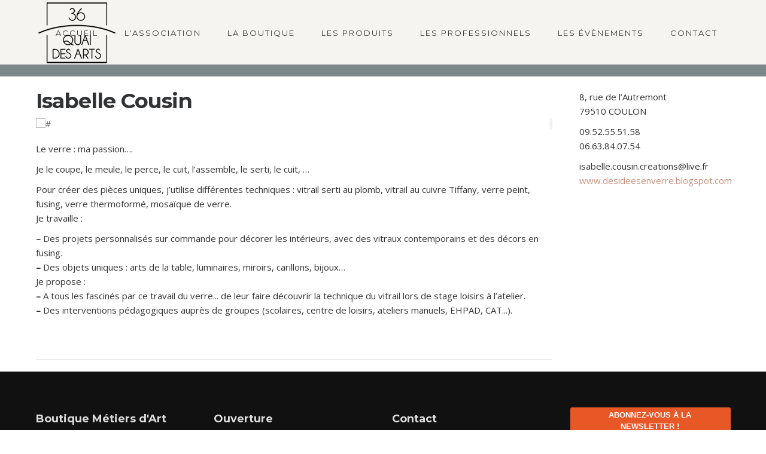

--- FILE ---
content_type: text/html; charset=utf-8
request_url: http://www.36quaidesarts.com/Isabelle-Cousin
body_size: 4171
content:
<!DOCTYPE html>
<html lang="en">
    <head>  
        <meta charset="utf-8">
        <meta http-equiv="X-UA-Compatible" content="IE=edge">
        <meta name="viewport" content="width=device-width, initial-scale=1">
        <title>Isabelle Cousin - 36 Quai des Arts - Boutique d'objets d'art à Niort 79</title>
	<meta name="description" content=" 8, rue de l&#039;Autremont 79510 COULON 09.52.55.51.58 06.63.84.07.54 isabelle.cousin.creations@live.fr www.desideesenverre.blogspot.com Le (&#8230;) " />
        <link href="css/plugins.css" rel="stylesheet" type="text/css" media="all">   
        <link href="css/theme.css" rel="stylesheet" type="text/css" media="all">  
        <link href="css/icon-fonts.css" rel="stylesheet" type="text/css" media="all">
        <link href="css/custom.css" rel="stylesheet" type="text/css" media="all">  
        <link href='https://fonts.googleapis.com/css?family=Open+Sans:400,300%7CMontserrat:400,700%7CRaleway:400,200,300' rel='stylesheet' type='text/css'> 

        <link href="fonts/bebas/stylesheet.css" rel="stylesheet" type="text/css" media="all">
        <link href="css/colors/red.css" rel="stylesheet" type="text/css" media="all">  
    </head>
    <body> 
        
      <!-- Start Header -->
        <nav class="navbar navbar-default transparent-dark">
            <div class="container">
                
                <div class="navbar-header">
                    <div class="container">
                        <button type="button" class="navbar-toggle collapsed" data-toggle="collapse" data-target="#navbar" aria-expanded="false" aria-controls="navbar">
                            <span class="sr-only">Toggle navigation</span>
                            <span class="icon-bar top-bar"></span>
                            <span class="icon-bar middle-bar"></span>
                            <span class="icon-bar bottom-bar"></span>
                        </button>
                        <a class="navbar-brand logo-light" href="https://www.36quaidesarts.com/"><img src="images/36quai-logo.png" alt="#"></a> 
                        <a class="navbar-brand logo-dark" href="https://www.36quaidesarts.com/"><img src="images/36quai-logo.png" alt="#"></a>
                    </div>
                </div>
                
                <div id="navbar" class="navbar-collapse collapse">
                    <div class="container">
                        <ul class="nav navbar-nav menu-right"> 
                            
                            
                            <li><a href="https://www.36quaidesarts.com/" class="dropdown-toggle">Accueil</a></li> 
                            <li><a href="https://www.36quaidesarts.com/36-Quai-Arts-Niort-association" class="dropdown-toggle">L'association</a></li> 
                            <li><a href="https://www.36quaidesarts.com/La-Boutique-36-quai-des-arts" class="dropdown-toggle">La boutique</a></li>
                             <li><a href="https://www.36quaidesarts.com/Les-produits" class="dropdown-toggle">Les produits</a></li>
                            <li><a href="https://www.36quaidesarts.com/-Les-professionnels-" class="dropdown-toggle">Les professionnels</a></li>  
                            <li><a href="https://www.36quaidesarts.com/-Actualites-9-" class="dropdown-toggle">Les évènements</a></li>
                            <li><a href="https://www.36quaidesarts.com/Contact" class="dropdown-toggle">Contact</a></li>  
                            
                           
                            
                           
                            
                        </ul>   
                    </div>
                </div>
                
            </div>
        </nav>
        <!-- End Header -->        
         <section class="page-hero">
            <div class="page-hero-parallax">
                
                <div class="hero-image">
                     
                    <div class="hero-container container pt50">  
                        <div class="hero-content text-left scroll-opacity"> 
                          
                            
                        </div> 
                    </div> 
                    
                </div> 
                
            </div>
        </section>
        
           
        <div class="site-wrapper"> 
         <section class="pt20 pb20">
                <div class="container">
                    <div class="row">
                        
                        <!-- Blog Content -->
                        <div class="col-md-9">
                            
                            <div class="blog-post"> 
                           
                                <div class="mb20"> 
                                <h1 class="mb10">Isabelle Cousin</h1>
                                    <div class="image-slider2 owl-carousel navigation-thin pagination-in">
                                    
                                    
                                    
                                
                                
                                 <div><img src="local/cache-gd2/c7/34c45217fc4c8b17ef5eb5a35b4f7d.jpg?1761757234" class="img-responsive width100 img-shadow" alt="#"></div>
		
               
                            
                            
   
		
                                
                                
                                 <div><img src="local/cache-gd2/a0/5da3de94d81ad0bedecb8fb5f0f025.jpg?1761757234" class="img-responsive width100 img-shadow" alt="#"></div>
		
               
                            
                            
   
		
                                
                                
                                 <div><img src="local/cache-gd2/1d/9549e3c65ebf0108613096e28fe36e.jpg?1761757234" class="img-responsive width100 img-shadow" alt="#"></div>
		
               
                            
                            
   
		
                                
                                
                                 <div><img src="local/cache-gd2/4a/d07521f2d067f5c74d47c2d2f2ca38.jpg?1761757234" class="img-responsive width100 img-shadow" alt="#"></div>
		
               
                            
                            
   
		
                                
                                
                                 <div><img src="local/cache-gd2/7e/1f637068ab314be401e5f8a36d0103.jpg?1761757234" class="img-responsive width100 img-shadow" alt="#"></div>
		
               
                            
                            
   
		
                                
                                
                                 <div><img src="local/cache-gd2/5c/24ab2e28f6fffa09f9a92716a55be6.jpg?1761757234" class="img-responsive width100 img-shadow" alt="#"></div>
		
               
                            
                            
   
		
                                
                                
                                 <div><img src="local/cache-gd2/49/2734eb757eae5ecdae5e5c7205a579.jpg?1761757234" class="img-responsive width100 img-shadow" alt="#"></div>
		
               
                            
                            
   
		
                                
                                
                                 <div><img src="local/cache-gd2/d7/4e3963f5b7f1ba4113cd004364c9bf.jpg?1761757234" class="img-responsive width100 img-shadow" alt="#"></div>
		
               
                            
                            
   
		
                                
                                
                                 <div><img src="local/cache-gd2/ed/700d4459a45454e6eedacbee44970d.jpg?1761757234" class="img-responsive width100 img-shadow" alt="#"></div>
		
               
                            
                            
   
		
                                
                                
                                 <div><img src="local/cache-gd2/96/952557a8f6036bfa198b21989abef5.jpg?1761757235" class="img-responsive width100 img-shadow" alt="#"></div>
		
               
                            
                            
   
		
                                
                                
                                 <div><img src="local/cache-gd2/fd/24c14aead193e559a3ae009ce47406.jpg?1761757235" class="img-responsive width100 img-shadow" alt="#"></div>
		
               
                            
                            
   
		
                                
                                
                                 <div><img src="local/cache-gd2/e4/024752ea4e87bc01f3a6fe475d0bf4.jpg?1761757235" class="img-responsive width100 img-shadow" alt="#"></div>
		
               
                            
                            
   
		
                            
                                       
                                    </div> 
                                </div>
                               <p>Le verre&nbsp;: ma passion….</p>
<p>Je le coupe, le meule, le perce, le cuit, l’assemble, le serti, le cuit, …</p>
<p>Pour créer des pièces uniques, j’utilise différentes techniques&nbsp;: vitrail serti au plomb, vitrail au cuivre Tiffany, verre peint, fusing, verre thermoformé, mosaïque de verre.<br class='autobr' />
Je travaille&nbsp;:</p>
<p><span class="spip-puce ltr"><b>–</b></span>&nbsp;Des projets personnalisés sur commande pour décorer les intérieurs, avec des vitraux contemporains et des décors en fusing.
<br /><span class="spip-puce ltr"><b>–</b></span>&nbsp;Des objets uniques&nbsp;: arts de la table, luminaires, miroirs, carillons, bijoux…<br class='autobr' />
Je propose&nbsp;:
<br /><span class="spip-puce ltr"><b>–</b></span>&nbsp;A tous les fascinés par ce travail du verre... de leur faire découvrir la technique du vitrail lors de stage loisirs à l’atelier. 
<br /><span class="spip-puce ltr"><b>–</b></span>&nbsp;Des interventions pédagogiques auprès de groupes (scolaires, centre de loisirs, ateliers manuels, EHPAD, CAT...).</p>
                                
                            </div> 
                             
                            
                          
                            
                        </div>
                        <!-- End Blog Content -->
                        
                        <!-- Sidebar -->
                        <div class="col-md-3 blog-standard-sidebar sidebar-right"> 
                              <div class="team-member-image">
                                    <img src="local/cache-gd2/b8/c9f02b6a9812ac496a9ed69890e88d.png?1761751702" class="img-responsive" alt="" />
                                   
                                </div>
                            <div class="blog-widget">
                                
                               <p>8, rue de l’Autremont<br class='autobr' />
79510 COULON</p>
<p>09.52.55.51.58<br class='autobr' />
06.63.84.07.54</p>
<p>isabelle.cousin.creations@live.fr<br class='autobr' />
<a href="http://www.desideesenverre.blogspot.com" class="spip_url spip_out auto" rel="nofollow external">www.desideesenverre.blogspot.com</a></p>
                            </div>  
                            
                   
                            
                   
                            
                          
                            
                        </div>
                        <!-- End Sidebar -->
                        
                    </div>
                </div>
            </section> 
            
            
              
         
          </div>
          
          
         
            <!-- End Clients -->  
		<!-- Start Footer 1 -->
            <footer id="footer-1" class="pt60 pb50">
                <div class="container">
                    <div class="row">
                    
                        <div class="col-md-3">
                            <h4>Boutique Métiers d'Art</h4>
                            <p>

     36 rue Brisson<br>
 79000 NIORT<br>

   </p>
                           
                        </div>


     <div class="col-md-3"> 
                            <h4>Ouverture</h4>
                            <p>


Mardi, mercredi, vendredi 10h30-13h / 15h-19h<br />
Jeudi 10h30-19h<br />
Samedi 10h-19h
<br />
Fermé le lundi</p></div>
                        <div class="col-md-3"> 
                            <h4>Contact</h4>
                            <p> Tél 05 49 73 01 88<br>

    contact@36quaidesarts.com</p>
    
       <p><a href="https://www.facebook.com/pages/36-QUAI-DES-ARTS/767665093249652" target="_blank"><img src="images/facebook-boutique-36-quai-arts-niort.png" align="left" title="Rejoignez nous sur Facebook" alt="Facebook 36 Quai Des Arts"/> Facebook</a><br><a href="https://www.instagram.com/36quaidesarts" target="_blank"><img src="images/instagram-boutique-36-quai-arts-niort.png" align="left" title="Rejoignez nous sur Instagram" alt="twitter 36 Quai Des Arts"/> Instagram</a></p>
                        </div>   
                         
                        <div class="col-md-3">
                            <div class="subscription">
                            
                            
                            <data data-token="e2b245b720850fe835d938ea5201c163" class="mj-w-data" data-apikey="NQz" data-w-id="2JE" data-lang="fr_FR" data-base="http://app.mailjet.com" data-width="640" data-height="328" data-statics="statics"></data>

<div data-token="e2b245b720850fe835d938ea5201c163" class="mj-w-btn" style="font-family: Ubuntu, Helvetica; color: white; padding: 0 25px; background-color: #e85827; text-align: center; vertical-align: middle; display: inline-block; border-radius: 3px;">
    <div style="display: table; height: 45px;">
        <div style="display: table-cell; vertical-align: middle;">
            <div style="font-family:Ubuntu, Helvetica; display: inline-block; text-align: center; font-size: 13px; vertical-align: middle;"><b>ABONNEZ-VOUS À LA NEWSLETTER !</b></div>
        </div>
    </div>
</div>

<script type="text/javascript" src="http://app.mailjet.com/statics/js/widget.modal.js"></script>
                               <p>© <a href="http://www.36quaidesarts.com/Mentions-legales">Mentions légales</a></p>
                                    
                            </div>
                        </div>  
                        
                    </div>
                </div>  
                
			</footer>
            <!-- End Footer 1 -->
            
            
                  <!-- Clients Section -->
            <section class="pt70 pb70">
				<div class="container"> 
                    <div class="row">	 
                        
                        <div id="clients-slider-2" class="owl-carousel dark-pagination">
                        
                        	
                    <div><img src="local/cache-gd2/2a/c49e7c99453896129499377cd3fac1.jpg?1761750358" class="img-responsive" alt="#"></div>  
                    
                
		
                            
   
		
                    <div><img src="local/cache-gd2/67/060cbcb3acb0811ede71cfef76600e.jpg?1761750358" class="img-responsive" alt="#"></div>  
                    
                
		
                            
   
		
                    <div><img src="local/cache-gd2/a6/8cf796fdfc0776e4916b4b270861a0.jpg?1761750358" class="img-responsive" alt="#"></div>  
                    
                
		
                            
   
		
                    <div><img src="local/cache-gd2/95/ac0b6ebcca33bd5dabc1c878b47289.jpg?1761750358" class="img-responsive" alt="#"></div>  
                    
                
		
                            
   
		
                    <div><img src="local/cache-gd2/53/331993f9ee016c4ef4dc0b245a6131.png?1761750358" class="img-responsive" alt="#"></div>  
                    
                
		
                            
   
		
                    <div><img src="local/cache-gd2/d7/b73bf5a8c4be59ed0916e2f251b016.jpg?1761750358" class="img-responsive" alt="#"></div>  
                    
                
		
                            
   
		
                        
                            
                        </div>
                        
                    </div>
                </div>
            </section>
            <!-- End Clients -->  
         <script>
  (function(i,s,o,g,r,a,m){i['GoogleAnalyticsObject']=r;i[r]=i[r]||function(){
  (i[r].q=i[r].q||[]).push(arguments)},i[r].l=1*new Date();a=s.createElement(o),
  m=s.getElementsByTagName(o)[0];a.async=1;a.src=g;m.parentNode.insertBefore(a,m)
  })(window,document,'script','//www.google-analytics.com/analytics.js','ga');

  ga('create', 'UA-17586204-22', '36quaidesarts.com');
  ga('send', 'pageview');

</script>				
            <!-- Start Back To Top -->
            <a id="back-to-top"><i class="icon ion-chevron-up"></i></a>
            <!-- End Back To Top -->
            
        </div><!-- Site Wrapper -->
        
        <!-- Scripts -->
        <script src="js/jquery.min.js"></script>
     
        <script src="js/plugins.js"></script>             
        <script src="js/scripts.js"></script>  

    </body>
</html>


--- FILE ---
content_type: text/css
request_url: http://www.36quaidesarts.com/css/theme.css
body_size: 24165
content:
/*
// CONTENT
// ------------------------------------

 1. Global
 2. Heros
 3. Headers
 4. Typography
 5. Buttons
 6. Icon Features
 7. Accordian
 8. Video Embeds
 9. Alerts
 10. Icon Lists
 11. Google Maps
 12. Lists
 13. Progress Bars
 14. Tabs
 15. Boxes
 16. Breadcrumbs
 17. Spacing
 18. Price Lists
 19. Fun Facts
 20. Team
 21. Pages & Concepts
 22. Portfolio
 23. Subscribe
 24. Contact Form
 25. Footers
 26. Blog
 27. Shop
 28. Colors 

/*---------- GLOBAL STYLES ----------*/
html {  
    overflow-y: scroll;
    -webkit-backface-visibility: hidden;
} 
html, 
body {
	height: 100%;
    min-height: 100%;  
} 
body {  
    line-height: 1.4em;   
    font-family: "Open Sans", sans-serif;
    color: #555; 
}  
::selection {
  text-shadow: none;
  background: black;
  color: white;
} 
::-moz-selection {
  text-shadow: none;
  background: black;
  color: white;
}

.obligatoire span {color: white;}
  

:focus {
    outline: none;
}  
a {
	color: #cd8f7a;
	-webkit-transition: all 0.2s ease-in-out;
	-moz-transition: all 0.2s ease-in-out;
	-o-transition: all 0.2s ease-in-out;
	-ms-transition: all 0.2s ease-in-out;
	transition: all 0.2s ease-in-out;
	
} 
a:hover,
a:focus {
    text-decoration: none;
    outline: none; 
} 
a.highlight:hover {
    color: #999;
}
@media (min-width: 1200px) {
    .container {
        width: 1191px;
    }  
}   

/*---------- HEROS ----------*/
/* Hero Containers */ 
.hero-fullscreen { 
    position: relative; 
	width: 100%;
	height: 100%;  
    background-color: #0f1112;
}
.hero-fullwidth {
	position: relative;
	width: 100%;
	height: 70%;
	border-bottom-width: 3px;
	border-bottom-style: solid;
	border-bottom-color: #7c898b;
	background-color: #0f1112;
	
} 
.page-hero { 
    position: relative; 
	width: 100%;
	height: 110px; 
   
}
.page-hero-animate {  
	height: 0%; 
    opacity: 0;
}

/* Hero Movements */ 
.hero-parallax-fullscreen {
	position: fixed; 
	width: 100%;
	height: 100%; 
    background-size: cover;
    background-position: center;
    background-repeat: no-repeat;
	
} 
.hero-parallax-fullwidth {
	position: fixed; 
	width: 100%;
	height: 70%; 
	border-bottom-width: 3px;
	border-bottom-style: solid;
	border-bottom-color: #7c898b;
}  
.page-hero-parallax {
	position: fixed; 
	width: 100%;
	height: 45%; 
} 
@media (max-width:992px) {  
    .hero-fullscreen { 
        top: -57px!important;  
        margin-bottom: -57px!important;  
    }  
    .hero-parallax-fullscreen,
    .page-hero-parallax {
        position: relative!important; 
        width: 100%;
        height: 100%!important; 
        top: 0!important;
    } 
    .hero-fullwidth { 
        top: -57px!important;  
        margin-bottom: -57px!important;  
    }  
    .hero-parallax-fullwidth {
        position: relative!important; 
        width: 100%; 
        height: 100%!important; 
        top: 0!important;
    } 
}
.hero-fixed-fullscreen {
	position: fixed; 
	width: 100%;
	height: 100%; 
} 
.hero-fixed-fullwidth {
	position: fixed; 
	width: 100%;
	height: 70%; 
}  
.page-hero-fixed {
	position: fixed; 
	width: 100%;
	height: 45%; 
}
.hero-static-fullscreen {
	position: relative; 
	width: 100%;
	height: 100%; 
} 
.hero-static-fullwidth {
	position: relative; 
	width: 100%;
	height: 70%; 
} 
.page-hero-static {
	position: relative; 
	width: 100%;
	height: 45%;
} 

/* Hero Image  */ 
.hero-image {
    background-size: cover;
    background-position: center;
    background-repeat: no-repeat;
    position: relative;
    height: 100%!important; 
}

/* Hero Video  */ 
.hero-video {
    background-color: #111;
}
@media (max-width:992px) {
    .hero-video { 
        top: 0!important;
    } 
}
.hero-video video { 
    position: fixed;
    top: 50%;
    left: 50%;
    min-width: 100%;
    min-height: 100%;
    width: auto;
    height: auto;
    z-index: -100;
    transform: translateX(-50%) translateY(-50%);
    background-repeat: no-repeat;
    background-size: cover;
    transition: 1s opacity;
} 
.hero-video .play-pause-btn {
    display: block; 
    padding: 20px;  
    cursor: pointer; 

    -webkit-transition: all 0.3s;
    -moz-transition: all 0.3s;
    -o-transition: all 0.3s;
    -ms-transition: all 0.3s;
    transition: all 0.3s;
} 
.stopfade {
  opacity: 0;
}
@media (max-width: 992px) { 
    #bgvid,
    .play-pause-btn { 
        display: none; 
        opacity: 0;
    }
}  

/* Hero Content */
.hero-container {
    position: relative;
    display: table; 
    height: 100%;
    text-align: center;
} 
.hero-content {
    display: table-cell;
    height: 100%;
    vertical-align: middle; 
}
@media (max-width:992px) { 
    .hero-container {
        padding-top: 0!important;
        top: 0!important;
    }
    .hero-content { 
        text-align: center;
    }
    .scroll-opacity {
        opacity: 1!important;
    }
}

/* Hero Slider */ 
.hero-slider .owl-wrapper-outer,
.hero-slider .owl-height,
.hero-slider .owl-stage,
.hero-slider .owl-wrapper,
.hero-slider .owl-item {
    height: 100% !important;    
}   
.hero-slider .slide {
	background-size: cover;
	background-position: center;
	background-repeat: no-repeat;
	position: relative;
	height: 100%!important;
	border: 3px solid #7c898b;
}    
.owl-item .appear {
    opacity: 0;
    margin-top: 100px!important; 
    -webkit-transition: all 0.3s;
    -moz-transition: all 0.3s;
    -o-transition: all 0.3s;
    -ms-transition: all 0.3s;
    transition: all 0.3s;
} 
.owl-item .appear {   
    -webkit-transition-delay: 0.5s;
    transition-delay: 0.5s;
} 
.owl-item.active .appear {
    opacity: 1;
    margin-top: 0!important;
} 
.owl-controls {   
    margin-top: 0!important;
}
.navigation-thin.owl-theme .owl-controls .owl-buttons div {
    color: #FFF;
    display: inline-block; 
    padding: 20px;
    font-size: 42px;
    border-radius: 0;
    background: #000;  
    -webkit-transition: all 0.3s;
    -moz-transition: all 0.3s;
    -o-transition: all 0.3s;
    -ms-transition: all 0.3s;
    transition: all 0.3s;
}
.navigation-thin.owl-theme .owl-controls .owl-buttons div {
  position: absolute;
}  
.navigation-thin.owl-theme .owl-controls .owl-buttons div {
    opacity: 0;
}
.navigation-thin:hover.owl-theme .owl-controls .owl-buttons div {
    opacity: 1;
}
.navigation-thin .owl-prev {
    margin-left: 40px!important; 
}

.navigation-thin .owl-next {
    margin-right: 40px!important; 
}
.navigation-thin:hover .owl-prev {
    opacity: .8;
    margin-left: 0!important; 
}
.navigation-thin:hover .owl-next {
    opacity: .8;
    margin-right: 0!important; 
}
.navigation-thin .owl-prev:hover,
.navigation-thin .owl-next:hover {
    opacity: 1; 
}
.navigation-thin.owl-theme .owl-controls .owl-buttons .owl-prev {
    left: 0;
    top: 50%;
    margin-top: -36px;
}
.navigation-thin.owl-theme .owl-controls .owl-buttons .owl-next {
    right: 0;
    top: 50%;
    margin-top: -36px;
}

/* Section Bg Types */
.static {
    width: 100%;
    display: block;  
    background-attachment: local;
    background-repeat: no-repeat;
    background-position: center center;
    -webkit-background-size: cover;
    -moz-background-size: cover;
    -o-background-size: cover;
    background-size: cover;
    -webkit-box-sizing: border-box;
    -moz-box-sizing: border-box;
    box-sizing: border-box;
    padding: 140px 0;
}
.static-hero { 
    background-position: center 0%; 
	background-repeat: no-repeat; 
    background-size: cover;
    top: 0;
    bottom:  0;
    left: 0;
    right: 0;
    width: 100%;
    height: 100%;
}
.static-hero-content {
    position: relative;
    display: table;
    width: 100%;
    height: 100%;
    text-align: center;
} 
.parallax {
    width: 100%;
    display: block;  
    background-attachment: fixed;
    background-repeat: no-repeat;
    background-position: center center;
    -webkit-background-size: cover;
    -moz-background-size: cover;
    -o-background-size: cover;
    background-size: cover;
    -webkit-box-sizing: border-box;
    -moz-box-sizing: border-box;
    box-sizing: border-box; 
}

/*Home Scroll Button*/
.scroll-btn {
    height: 40px;
    width: 40px;
    position: absolute;
    display: block;
    left: 0%;
    bottom: 0px;
    margin-left: 30px; 
	  margin-bottom: 1050px; 
    -webkit-transform: translateY(0);
    transform: translateY(0);
    -webkit-animation: scroll-btn-animation 1s infinite;
    -moz-animation: scroll-btn-animation 1s infinite;
    -o-animation: scroll-btn-animation 1s infinite;
    animation: scroll-btn-animation 2s infinite;
} 
.scroll-btn i {
    font-size: 3.75em;
    color: #3B3938;
} 
@keyframes scroll-btn-animation {
	0% { bottom: 0px; }
	30% { bottom: 12px; }
	60% { bottom: 4px; }
    90% { bottom: 12px; }
	100% { bottom: 0px; }
}
@-webkit-keyframes scroll-btn-animation {
	0% { bottom: 0px; }
	30% { bottom: 12px; }
	60% { bottom: 4px; }
    90% { bottom: 12px; }
	100% { bottom: 0px; }
}
@-moz-keyframes scroll-btn-animation {
	0% { bottom: 0px; }
	30% { bottom: 12px; }
	60% { bottom: 4px; }
    90% { bottom: 12px; }
	100% { bottom: 0px; }
}
@-o-keyframes scroll-btn-animation {
	0% { bottom: 0px; }
	30% { bottom: 12px; }
	60% { bottom: 4px; }
    90% { bottom: 12px; }
	100% { bottom: 0px; }
}
 
/*Owl Slider*/  
.owl-page {
    display: inline-block;
    padding: 6px 4px;
    position: relative;
}
.owl-theme .owl-controls .owl-page span {
    width: 4px;
    height: 4px;
    margin: 2px 2px;
    display: block;
    background: rgba(255,255,255, .4);
    position: relative;
    z-index: 1000 !important;
    -webkit-border-radius: 4px;
    -moz-border-radius: 4px;
    border-radius: 4px; 
    box-shadow: none;
    -webkit-transition: all 0.27s cubic-bezier(0.000, 0.000, 0.580, 1.000);
    -moz-transition: all 0.27s cubic-bezier(0.000, 0.000, 0.580, 1.000);
    -o-transition: all 0.27s cubic-bezier(0.000, 0.000, 0.580, 1.000);
    -ms-transition: all 0.27s cubic-bezier(0.000, 0.000, 0.580, 1.000);
    transition: all 0.27s cubic-bezier(0.000, 0.000, 0.580, 1.000);
}
.owl-theme .owl-controls .owl-page.active span {
    background: rgba(255,255,255, .9);
    border: none; 
} 
.pagination-in .owl-pagination {
    display: block;
    width: 100%;
    position: absolute;
    bottom: 10px;
    left: 0;
    text-align: center;
    z-index: 100 !important; 
}
.dark-pagination.owl-theme .owl-controls .owl-page span,
.dark-pagination.owl-theme .owl-controls .owl-page.active span {
    border: none;
    background: rgba(0,0,0, .3);
}
.light-pagination.owl-theme .owl-controls .owl-page span,
.light-pagination.owl-theme .owl-controls .owl-page.active span {
    border: none;
    background: rgba(255,255,255, .3);
}
.white-pagination.owl-theme .owl-controls .owl-page span,
.white-pagination.owl-theme .owl-controls .owl-page.active span {
    border: none;
    background: rgba(255,255,255, .9);
}
.owl-carousel  .owl-item {
    cursor: move; /* fallback if grab cursor is unsupported */        
    cursor: grab;
    cursor: -moz-grab;
    cursor: -webkit-grab;
}
 /* Applies a "closed-hand" cursor during drag operation. */            
.owl-carousel  .owl-item:active { 
    cursor: grabbing;
    cursor: -moz-grabbing;
    cursor: -webkit-grabbing;
}   

/* Hero bottoms */ 
.play-bottom,
.hero-bottom { 
    width: 100%;
    position: absolute;
    display: block;
    left: 0;
    bottom: 10px;  
    text-align: center;
}  
.play-bottom .play-btn {
    color: #fff; 
    border: 3px solid rgba(255,255,255,.9);
    width: 30px;
    height: 30px;
    position: relative;
    display: block;
    margin: 16px auto 0;
    border-radius: 100%;
}  
.play-bottom .play-btn:after {
    content: '';
    position: absolute;
    left: 49%;
    top: 50%;
    height: 0;
    width: 0;
    margin: -6px 0 0 -3px;
    border: solid transparent;
    border-left-color: rgba(255,255,255,.9);
    border-width: 6px 10px;
    pointer-events: none;
    -webkit-transition: all .2s ease-out;
    -moz-transition: all .2s ease-out;
    -ms-transition: all .2s ease-out;
    transition: all .2s ease-out;
} 
.play-bottom .play-btn:hover { 
    border-color: rgba(255,255,255,.9); 
} 
.play-bottom .play-btn:hover:after {
    border-left-color: rgba(255,255,255,.9);
}
.play-bottom h6 {
    display: inline-block;
    font-weight: 400; 
} 
.play-bottom .play-btn {
    display: inline-block;
    margin-left: 10px;
    margin-right: 10px;
    margin-bottom: -10px;
} 
.play-bottom .list-inline li a {
    font-size: 9px;
    font-family: "Montserrat", sans-serif;
    font-weight: 400;
    text-transform: uppercase;
    letter-spacing: 1px;
    color: #b3b3b3;
}

/*---------- HEADERS ----------*/ 
nav {
    z-index: 3;
}
@media (min-width:992px) {
    nav.navbar {
        position: fixed; 
        top: 0;
        right: 0;
        left: 0;
        z-index: 1030;  
        border-radius: 0;
        border: none; 
    
    }
    nav>.container {
        padding-top: 0px;
    }
    nav.small>.container {
        padding-top: 0px;
    }
    .navbar-default .navbar-nav>li>a {
        color: #333;
        line-height: 3;
    }
    .navbar-default.small .navbar-nav>li>a {
        color: #333;
        line-height: 2;
    } 
    .navbar-collapse.collapse {
        padding-bottom: 0px; 
    }   
    .navbar-collapse.collapse, 
    .navbar-brand img,
    .small .navbar-brand img {
        -webkit-transition: all .3s;
        -moz-transition: all .3s;
        -o-transition: all .3s;
        -ms-transition: all .3s;
        transition: all .3s;
    }  
    .nav>li>a {
        display: inline-block; 
        font-family: 'Montserrat',sans-serif;
        font-size: 12px;
        font-weight: 700;
        text-transform: uppercase;
        padding-bottom: 8px;   
    }
    .navbar-brand {
        height: auto;
        margin-left: 0!important;
        position: absolute;
        z-index: 999;
    } 
    .container>.navbar-collapse {
        padding: 0;
    }
    /* Menu Positioning */
    .navbar-header>.container {
         width: 100%;
         margin: 0;
         padding: 0;
     }
    .navbar-collapse>.container {
         width: 100%;
         margin: 0;
         padding: 0;
     }
    .menu-right {
        float: right;
        margin: 0;
    }
    .menu-left {
        float: left;
        margin: 0;
    }
    .menu-center {
        float: none;
        margin: 0 auto;
        text-align: center;
    }
    .menu-center li {
        display: inline-block;
        float: none;
    }
    /* Menu Hover Dropdown */ 
    .dropdown:hover>.dropdown-menu { 
        display: block; 
    } 
    .dropdown-menu>li>a {   
        padding: 12px 15px;   
    }
    .dropdown > ul.dropdown-menu {
        visibility: hidden;
        display: block; 
        opacity: 0;
        -webkit-transition: all .4s;
        -moz-transition: all .4s;
        -o-transition: all .4s;
        -ms-transition: all .4s;
        transition: all .4s;
        -webkit-transition-delay: 0.2s;
        transition-delay: 0.2s; 
    }
    .dropdown:hover > ul.dropdown-menu {
        visibility: visible;
        opacity: 1;
        display: block;  
    }
    /* Header Mega Menu */    
    .dropdown.megamenu {
        position: static;
    } 
    nav .container {
        position: relative;
    }
    .megamenu>.dropdown-menu {
        left: auto;
    }
    .megamenu .dropdown-menu {
        left: auto;
        right: 0;
    }
    .megamenu .megamenu-content {
        padding: 21px 21px;
        background: #090909;
    }
    .megamenu .megamenu-content a {
        padding: 0px 13px;
    }
    .megamenu .megamenu-content a:hover { 
        background-color: rgba(255,255,255,.09);
    }
    .megamenu-content .mg-col {
        padding: 0 15px;
        border-right: 1px dotted rgba(255, 255, 255, 0.12);
    }
    .megamenu-content .mg-col:last-child { 
        border-right: 0px;
    }
    
    .megamenu .dropdown-menu {
        left: 0;
        right: 0;
    }  
    .megamenu .mega-col-title {  
        font-size: 14px;  
        margin-top: 10px;
        margin-bottom: 10px;
        font-weight: 700;
        line-height: 1.4;
        font-family: "Montserrat", sans-serif;
    }
    .megamenu .mega-col-title:hover {  
        background-color: transparent!important;
    }
    .megamenu ul {
        list-style:none;
        padding-left:0px;
    }
    .mg-col ul li {
        font-weight: 400;
    }
    .icon-items li a i {
        vertical-align: middle;
        display: inline-block;
        font-size: 11px!important;
        padding-right: 14px!important;
        padding-left: 0px!important;
        margin-top: -2px!important;
    }
} 
nav.navbar { 
    background-color: #f6f4f1; 
    border-radius: 0;
    margin-bottom: 0; 
}
.navbar-brand {
    padding: 0;
} 
.navbar-brand img { 
    max-height: 120px;
}
.small .navbar-brand img { 
    max-height: 54px;
}

/* Menu Items */
.navbar-nav>li>a {
	padding-top: 16px;
	padding-right: 22px;
	padding-bottom: 14px;
	padding-left: 22px;
}
.navbar-default .navbar-nav>.open>a, .navbar-default .navbar-nav>.open>a:hover, .navbar-default .navbar-nav>.open>a:focus {
    background-color: transparent;
}
.dropdown a {
    display: inline-block!important;
    color: #b2b2b2;
}  
.nav li a i {  
    vertical-align: middle;
    font-size: 8px;
    padding-left: 5px;  
    margin-top: -4.5px; 
}

/* Menu Multilevel Dropdowns */ 
.dropdown-menu { 
    top: 100%;
    left: 0;  
    float: left;
    min-width: 200px;
    padding: 0;
    margin: 0;  
    font-size: 12px;
    line-height: 13px;
    background-color: #090909;
    border: none; 
    border-radius: 0px;
    -webkit-box-shadow: 0 6px 12px rgba(0,0,0,.175);
    box-shadow: 0 6px 12px rgba(0,0,0,.175);
}
.dropdown-menu>li>a {  
    width: 100%;
    font-size: 12px;
    font-weight: 400;
    padding: 12px 15px;  
    color:#b2b2b2;
    /*border-bottom: 1px dotted rgba(255,255,255,0.07);*/
}
.dropdown-menu>li>a:hover {  
    background-color: rgba(255,255,255,0.09); 
}
.dropdown-menu>li>a:focus {  
    background-color: transparent;
    color: #ccc;
}
.dropdown-menu>li:last-child a {
    border-bottom: none;
    width: 100%;
} 
.dropdown-menu>li>a>i {  
    vertical-align: middle;
    font-size: 7px;
    margin-top: 5.5px; 
}
.dropdown-submenu {
    position:relative;
}
.dropdown-submenu>ul>li>a {  
    width: 100%;
    font-size: 12px;
    padding: 12px 15px;  
    color: #b2b2b2;
    /*border-bottom: 1px dotted rgba(255,255,255,0.07)!important;*/
}
.dropdown-submenu>ul>li:last-child a {   
    border-bottom: none;;
}
.dropdown-submenu>.dropdown-menu {
    top: 5px;
    left:100%;
    margin-top:-6px;
    margin-left:-1px; 
}
.dropdown-submenu.pull-left {
    float:none;
}
.dropdown-submenu.pull-left>.dropdown-menu {
    left:-100%;
    margin-left:10px; 
}
.dropdown-submenu a {
    width: 100%;
}
.dropdown-submenu i {
    float: right;
}

/* Header Icon Buttons */  
.header-divider span { 
    border-right: 1px solid rgba(0,0,0,0.1);
}
.nav .header-icon-btn a {
    padding: 15px 7px;
}
.nav .header-icon-btn a i {
    font-size: 13px;
}
 
/* Header Collapsed */
 @media (max-width: 991px) { 
    nav.navbar { 
        border-radius: 0;
        border: none;
    }
    nav>.container {
         width: 100%;
         margin: 0;
         padding: 0;
    }
    .navbar-header { 
        float: none;  
        padding: 3px 0 3px 0;
        border-bottom: 1px solid rgba(0,0,0,0.07);
        box-shadow: 0px 0px 4px 2px rgba(0, 0, 0, 0.012);
    } 
    .navbar-collapse {
        background-color: #090909; 
    }
     .navbar-collapse { 
        border: none;
    } 
    .navbar-brand {
        padding-left: 0;
    }
    .navbar>.container .navbar-brand, .navbar>.container-fluid .navbar-brand {
        margin-left: 0;
    } 
    .navbar-brand img { 
        max-height: 100%;
    }   
    .navbar-toggle {
        display: block;
        border: none;
        height: 50px;
        padding: 15px 0 15px 15px;
        margin: 0;
    }
    .navbar-default .navbar-toggle .icon-bar {
        display: block;
        width: 19px;
        height: 3px; 
        background-color: #bbb;
    }
    .navbar-toggle .icon-bar+.icon-bar {
        margin-top: 3px;
    }
    .navbar-default .navbar-toggle:focus, .navbar-default .navbar-toggle:hover {
        background-color: transparent;
    }
     /* Header Toogle Animation */
        .navbar-toggle {
          border: none;
          background: transparent !important;
        }
        .navbar-toggle:hover {
          background: transparent !important;
        }
        .navbar-toggle .icon-bar {
          width: 19px;
          transition: all 0.2s;
        }
        .navbar-toggle .top-bar {
          transform: rotate(45deg);
          transform-origin: 2% 60%;
        }
        .navbar-toggle .middle-bar {
          opacity: 0;
        }
        .navbar-toggle .bottom-bar {
          transform: rotate(-45deg);
          transform-origin: 8% 60%;
        }
        .navbar-toggle.collapsed .top-bar {
          transform: rotate(0);
        }
        .navbar-toggle.collapsed .middle-bar {
          opacity: 1;
        }
        .navbar-toggle.collapsed .bottom-bar {
          transform: rotate(0);
        }

    .navbar-collapse { 
        padding: 0;
        box-shadow: inset 0 1px 0 rgba(255,255,255,0.1);
    }
    .navbar-collapse.collapse {
        display: none!important;
    }
    .navbar-nav {
        float: none!important;
        margin: 7.5px -10px 7.5px -10px;
    }
    .navbar-nav>li {
        float: none;
    }
    .navbar-text {
        float: none;
        margin: 15px 0;
    } 
    .navbar-collapse.collapse.in { 
        display: block!important;
    }
    .collapsing {
        overflow: hidden!important;
    }
    .container>.navbar-collapse, .container>.navbar-header {
        margin-right: 0;
        margin-left: 0;
    }
    /* Collapsed Header Dropdowns */
    .navbar-default .navbar-nav>li>a,
     .navbar-default .navbar-nav>li>a:focus {
         color: #b2b2b2;
         padding: 16px 11px 14px 11px;
     } 
     .nav>li>a { 
        font-size: 13px; 
        font-weight: 400!important;
    }
    .navbar-nav>li>a { 
        border-bottom: 1px dotted rgba(255,255,255,0.07)!important;
        width: 100%;  
        padding-top: 10px 15px 10px 15px; 
    }   
     .navbar-default .navbar-nav>li>a:hover {
         color: #fff!important;
     }
     .navbar-nav>li:last-child>a {
        border-bottom: 0px!important;
    }
     .header-divider {
         display: none!important;
     }
     .nav li.dropdown a i {
         padding-top: 9px;
         padding-bottom: 9px;
         position: absolute;
         right: 0;
         float: right;
         width: 50px;
         height: auto;
         line-height: 3.6;
         text-align: center;
         margin-top: -12px;
     }
     .nav li.dropdown .icon-items a i {
            padding-top: 9px;
            padding-bottom: 9px;
            position: relative;
            left: 0;
            float: left;
            width: 10px;
            margin-right: 15px;
            padding-left: 0;
            height: auto;
            line-height: 1;
            text-align: center;
            margin-top: 3px;
    }
    .navbar-nav .open .dropdown-menu {
      position: static;
      float: none;
      width: auto;
      margin-top: 0;
      background-color: transparent;
      border: 0;
      -webkit-box-shadow: none;
      box-shadow: none;
    } 
     .dropdown-menu,
     .dropdown-submenu .dropdown-menu{
         margin-left: 30px;
         -webkit-box-shadow: none!important;
         box-shadow: none!important;
     }
     .dropdown-menu>li>a {   
        padding: 16px 11px;   
     }
     .navbar-default .navbar-nav .open .dropdown-menu>li>a {
         color: #999;
         padding: 16px 11px; 
     }  
     .navbar-default .navbar-nav .open .dropdown-menu>li>a:hover { 
         background-color: transparent;
     }
     .navbar-default .navbar-nav>.open>a:focus,
     .navbar-default .navbar-nav .open .dropdown-menu>li>a:focus,
     .navbar-default .navbar-nav>.open>a {
        color: #b2b2b2;
     }
     .dropdown-menu>li>a,
     .dropdown-submenu>ul>li>a {
        width: 100%;
        font-size: 12.5px; 
        border-bottom: 1px dotted rgba(255,255,255,0.07);
    }
    .dropdown-submenu>ul>li:last-child a {
        border-bottom: 1px dotted rgba(255,255,255,0.07);
    }
     .dropdown-menu {
         font-size: 12.5px;
     }
    .nav .open>a, .nav .open>a:focus, .nav .open>a:hover {
        background-color: transparent;
        border-color: rgba(255,255,255,0.07);
    }
    .dropdown-menu>li:last-child a {
        border-bottom: 1px dotted rgba(255,255,255,0.07);
        padding: 10px 11px;
    } 
}  

@media (max-width: 991px) {
    /* enable dropdown scrollbar
    .menu-right {
        max-height: 600px;
        overflow-y: scroll;
        overflow-x: hidden;
    } 
    */
    .dropdown>.dropdown-menu,
    .open>.dropdown-menu {    
        -webkit-transition: all .2s ease;
        -moz-transition: all .2s ease;
        -o-transition: all .2s ease;
        -ms-transition: all .2s ease;
        transition: all .2s ease; 
    }
    .navbar-nav>.open>.dropdown-menu,
    .navbar-nav>.open>.dropdown-menu>.open>.dropdown-menu {
        max-height: 2000px;
        overflow: visible;
        position: static; 
        float: none;
        margin-top: 0px;
    } 
    .dropdown-menu {
        max-height: 0;
        overflow: hidden; 
        position: static;
        display: block;
        float: none; 
    }  
    .dropdown-menu li,
    .navbar-nav>.open>.dropdown-menu>.dropdown-menu>li  {
        margin-bottom: 5px;
        margin-left: -2px;
        opacity: 0; 
    } 
    .navbar-nav>.open>.dropdown-menu li { 
        margin-bottom: 0;
        margin-left: 0;
        opacity: 1; 
    }
    .dropdown-submenu>.dropdown-menu li {
        margin-bottom: 5px!important;
        margin-left: -2px!important;
        opacity: 0!important; 
    }
    .navbar-nav>.open>.dropdown-menu>.open li { 
        margin-bottom: 0!important;
        margin-left: 0!important;
        opacity: 1!important; 
    }
    .dropdown-menu li,
    .navbar-nav>.open>.dropdown-menu>.dropdown-menu>li,
    .navbar-nav>.open>.dropdown-menu li ,
    .dropdown-submenu>.dropdown-menu li,
    .navbar-nav>.open>.dropdown-menu>.open li {
        -webkit-transition: all .2s ease;
        -moz-transition: all .2s ease;
        -o-transition: all .2s ease;
        -ms-transition: all .2s ease;
        transition: all .2s ease; 
    }
    .megamenu .mega-col-title { 
        display: none!important;
    }
    .mg-col ul li {
        font-weight: 400;
    }
}

.fullscreen,
.fullwidth,
.parallax-page {
    -webkit-transition: all 0.4s;
    -moz-transition: all 0.4s; 
    -o-transition: all 0.4s; 
    -ms-transition: all 0.4s; 
    transition: all 0.4s; 
} 
@media (max-width:992px) {
    .navbar-default .logo-light {
        display: none;
    }
}

/*--- Transparent White ---*/
@media (min-width:992px) {
    
    nav.navbar.transparent {
        background-color: transparent;
        box-shadow: 0px 0px 1px 1px rgba(255,255,255, 0.1);
    }
    nav.navbar.transparent.small {
        background-color: #fff;
        box-shadow: 0px 0px 1px 1px rgba(0, 0, 0, 0.1);
    }
    nav.navbar.transparent,
    nav.navbar.transparent.small {
        -webkit-transition: all 0.4s;
        -moz-transition: all 0.4s; 
        -o-transition: all 0.4s; 
        -ms-transition: all 0.4s; 
        transition: all 0.4s;
    }
    
    .navbar-default.transparent .navbar-nav>li>a {
        color: #fff; 
        font-size: 11px;
        font-weight: 400;
        letter-spacing: 1px;
        line-height: 3.3;
    }
    .navbar-default.transparent.small .navbar-nav>li>a {
        color: #333;
        font-size: 12px;
        font-weight: 700; 
        letter-spacing: 0px;
        line-height: 2;
    }
    .navbar-default.transparent .navbar-nav>li>a:hover {
        color: #fff;  
    } 
    .navbar-default.transparent .header-divider span {
        border-right: 1px solid rgba(255,255,255,0.1);
    }
    .navbar-default.transparent.small .header-divider span {
        border-right: 1px solid rgba(0,0,0,0.1);
    } 
    .navbar-default.transparent .logo-dark,
    .navbar-default.transparent.small .logo-light {
        opacity: 0;
    }
    .navbar-default.transparent.small .logo-dark,
    .navbar-default.transparent .logo-light {
        opacity: 1;
    }
} 

/*--- Dark Header ---*/
@media (min-width:992px) {
    
    nav.navbar.dark {
        background-color: #111;
        box-shadow: 0px 0px 1px 1px rgba(0, 0, 0, 0.1);
    } 
    
    .navbar-default.dark .navbar-nav>li>a {
        color: #eee; 
        font-size: 11px;
        font-weight: 400;
        letter-spacing: 1px; 
        line-height: 3.3;
    }
    .navbar-default.dark.small .navbar-nav>li>a {
        color: #eee;
        font-size: 11px;
        font-weight: 400; 
        letter-spacing: 1px; 
        line-height: 2.2;
    }
    .navbar-default.dark .navbar-nav>li>a:hover,
    .navbar-default.dark.small .navbar-nav>li>a:hover {
        color: #fff;  
    } 
    .navbar-default.dark .header-divider span {
        border-right: 1px solid rgba(255,255,255, .5);
    }
    .navbar-default.dark .logo-dark {
        display: none;
    } 
}

/*--- Transparent Dark ---*/
@media (min-width:992px) {
    
    nav.navbar.transparent-dark {
	background-color: #f6f4f1;
	border-bottom-width: 20px;
	border-bottom-style: solid;
	border-bottom-color: #7c898b;    
    }
    nav.navbar.transparent-dark.small {
        background-color: #f6f4f1;
        box-shadow: 0px 0px 1px 1px rgba(0, 0, 0, 0.1);
    }
    nav.navbar.transparent-dark,
    nav.navbar.transparent-dark.small {
        -webkit-transition: all 0.4s;
        -moz-transition: all 0.4s; 
        -o-transition: all 0.4s; 
        -ms-transition: all 0.4s; 
        transition: all 0.4s;
    }
    
    .navbar-default.transparent-dark .navbar-nav>li>a {
	color: #3B3938;
	font-size: 13px;
	
	font-weight: 400;
	letter-spacing: 2px;
	line-height: 6;

    }
    .navbar-default.transparent-dark.small .navbar-nav>li>a {
        color: #3B3938;
        font-size: 12px;
	
        font-weight: 400;
        letter-spacing: 2px;
        line-height: 3;
    }
    .navbar-default.transparent-dark .navbar-nav>li>a:hover {
        color: #313131;  
    } 
    .navbar-default.transparent-dark .header-divider span {
        border-right: 1px solid rgba(255,255,255, .5);
    }
    .navbar-default.transparent-dark .logo-dark {
        display: none;
    }
}



/* Search Modal */
#search-modal {
    background: white;
    padding: 0;
    text-align: left;
    width: 100%;
    max-width: 800px;
    margin: 40px auto;
    position: relative;
}
#search-modal form { 
    margin-right: 25px;
} 
#search-modal input {
    height: 100px;
    width: 100%;
    border: none;
    font-size: 30px;
    font-weight: 300; 
    line-height: 1.8;
    padding: 15px; 
}
      
/* Secondary Header */
.secondary-header {  
    background-color: rgba(0,0,0,0.040); 
    border-bottom: 1px solid rgba(0,0,0,0.040);
    opacity: 1;
    margin-top: 0;
    -webkit-transition: all 0.4s;
        -moz-transition: all 0.4s; 
        -o-transition: all 0.4s; 
        -ms-transition: all 0.4s; 
        transition: all 0.4s;
}
.secondary-header.fixed{  
    opacity: 0;
    margin-top: -33px;
    -webkit-transition: all 0.4s;
        -moz-transition: all 0.4s; 
        -o-transition: all 0.4s; 
        -ms-transition: all 0.4s; 
        transition: all 0.4s;
}
.secondary-header .left { 
    margin-bottom: 0;
    padding-left: 3px;
    padding-right: 5px;
    float: left;
}
.secondary-header ul.left li {
    display: inline-block;
    padding-right: 8px;
    padding-left: 8px;
    font-size: 13px;
}
.secondary-header ul.left p {
    display: inline-block;
    margin-bottom: 0;
    line-height: 32px;
    padding-right: 18px;
    padding-left: 0;
    font-size: 12px;
}
.secondary-header .right { 
    margin-bottom: 0;
    padding-left: 5px;
    padding-right: 3px;
    float: right;
}
.secondary-header ul.right li {
    display: inline-block;
    padding-right: 8px;
    padding-left: 8px;
    font-size: 13px;
}     

.header-styles {
    padding-bottom: 20px;
}
.header-styles.v2 {
    width: 400px
}
.header-styles p {
    display: block;
    padding: 9.5px;
    margin: 0 0 10px;
    font-size: 13px;
    line-height: 1.42857143;
    color: #333;
    word-break: break-all;
    word-wrap: break-word;
    background-color: #fff;  
}
.header-styles p:after {
    content: " ";
    background: #fff;
    display: block;
    position: absolute;
    top: 45%;
    right: 47%;
    height: 12px;
    width: 18px;
    -webkit-transform: rotate(45deg);
    -ms-transform: rotate(45deg);
    transform: rotate(45deg);  
}
.header-style-images img,
.footer-styles img {
    box-shadow: 0 22px 43px rgba(0,0,0,0.45)
} 

/*--- Transparent with dark menu ---*/ 
@media (min-width:992px) {
    nav.navbar.transparent.dark-menu-list { 
        box-shadow: 0px 0px 1px 1px rgba(0,0,0, 0.05);
    }
    .navbar-default.transparent.dark-menu-list .logo-dark,
    .navbar-default.transparent.dark-menu-list.small .logo-dark {
        opacity: 1;
    }
    .navbar-default.transparent.dark-menu-list.small .logo-light,
    .navbar-default.transparent.dark-menu-list .logo-light {
        opacity: 0;
    }
    .navbar-default.transparent.dark-menu-list .navbar-nav>li>a {
        color: #333!important;
        font-size: 11px;
        font-weight: 700;
        letter-spacing: 0px;
        line-height: 3.3;
    }
    .navbar-default.transparent.dark-menu-list.small .navbar-nav>li>a {
        color: #333;
        font-size: 12px;
        font-weight: 700; 
        letter-spacing: 0px;
        line-height: 2;
    }
}  

@media (max-width:1700px) {
    .nav>li:nth-last-child(4) .dropdown-submenu .dropdown-menu {
        left: -199px;
    }
}

/*---------- TYPOGRAPHY ----------*/ 
h1, h2, h3, h4, h5, h6 {
	font-family: 'Montserrat', sans-serif;
	font-weight: 700;
	line-height: 1.1;
    color: #303233;
}
h1 small, h2 small, h3 small {
	font-family: 'Raleway', sans-serif;
	font-weight: 300;
	color: #303233;
}
h4 small, h5 small, h6 small {
    font-family: 'Raleway', sans-serif; 
	font-weight: 400;
	color: #303233;
    line-height: 1.1;
} 
h3 {
    font-size: 30px;
    letter-spacing: -1px;
}
h3 small {
    font-size: 28px;
    letter-spacing: 0px;
    
}
h4 {
	font-size: 14px;
    letter-spacing: 0px;
}
h4 small {
	font-size: 14px;
    letter-spacing:0px; 
    margin-top: 10px;
}
h3 .smaller {
    font-size: 20px;
    font-weight: 400;
}
h5 {
    font-size: 16px;
    letter-spacing:0px;
}
h5 small {
    font-size: 13px;
    letter-spacing:0px;
}
h6 {
    font-size: 13px;
    letter-spacing:0px;
}
h6 small {
    font-size: 14px;
    letter-spacing:0px;
}
p {
	font-family: 'Open Sans', sans-serif;
	color: #333333;
	font-size: 15px;
	font-weight: 400;
	line-height: 1.6em;
} 


#footer-1 p {
	font-family: 'Open Sans', sans-serif;
	color: #999999;
	font-size: 14px;
	font-weight: 300;
	line-height: 2;
} 
.edito p {
	font-family: 'Open Sans', sans-serif;
	color: #515151;
	font-size: 18px;
	font-weight: 600;
	line-height: 1.8;
	text-align: justify;
}
.lead {
    font-family: 'Raleway', sans-serif; 
	font-weight: 300;  
}
.lead-2 {
    font-size: 16px;
    line-height: 1.7;
    font-family: 'Raleway',sans-serif;
    font-weight: 400; 
} 
.lead-3 {
    font-size: 20px;
    line-height: 1.7;
    font-family: 'Raleway',sans-serif;
    font-weight: 400;
}
.lead-4 {
    font-size: 16px;
    line-height: 1.6!important; 
}
@media (min-width: 992px) {
    h1 {
	font-size: 35px;
	letter-spacing: -1px;
	color: #303233;
    }
    h1 small {
        font-size: 46px;
        letter-spacing: 0px;
    }
    .lead {
        font-size: 16px;
        font-weight: 300;
        color: #7a7a7a; 
        line-height: 1.8;
    }
    h2 {
        font-size: 20px;
        letter-spacing: 0px; 
    }
    h2 small {
        font-size: 20px;
        letter-spacing: 0px;
    }
    .lg-heading {  
        font-size: 14rem;
        font-weight: 700;
        line-height: 0.85em;
        letter-spacing: -7px; 
    } 
} 
@media (max-width: 992px) {
    h1 {
        font-size: 56px;
        letter-spacing: -1px;
    }
    h1 small {
        font-size: 56px;
        letter-spacing: 0px;
    }
    .lead {
        font-size: 16px;
        font-weight: 300;
        color: #7a7a7a; 
        line-height: 1.8;
    }
    h2 {
        font-size: 40px;
        letter-spacing: 0px; 
    }
    h2 small {
        font-size: 40px;
        letter-spacing: 0px;
    }
    .lg-heading {  
        font-size: 10rem;
        font-weight: 700;
        line-height: 0.85em;
        letter-spacing: -4px; 
    } 
} 
@media (max-width: 620px) { 
    .lg-heading {  
        font-size: 6rem;
        font-weight: 700;
        line-height: 0.85em;
        letter-spacing: -2px; 
    } 
}
@media (max-width: 480px) { 
    .lg-heading {  
        font-size: 4rem;
        font-weight: 700;
        line-height: 0.85em;
        letter-spacing: -1px; 
    } 
} 

.sm-line-height {
    line-height: 20px;
} 
.line-height26 {
    line-height: 26px;
}
 
strong {
    font-family: 'Montserrat',sans-serif;
    font-weight: 700;
} 
 
.heading-alt {
    font-size: 44px;
    letter-spacing: 2px;
}
.uppercase {
    text-transform: uppercase!important;
}
.no-padding {
    padding: 0;
}
.label-default {
    background-color: #131418;
}

.section-heading h3 {  
    line-height: 1;
    font-size: 22px;
    margin-top: 10px;
    margin-bottom: 10px;
}
.section-heading h5 {  
    line-height: 1;
    font-size: 10px; 
    font-weight: 400;
    letter-spacing: 8px;
    text-transform: uppercase; 
    margin: 0;
    padding-left: 3px;
}
.section-heading h5 small {  
    line-height: 1;
    font-size: 10px; 
    font-weight: 400;
    letter-spacing: 8px;
    text-transform: uppercase; 
    margin: 0;
    padding-left: 3px;
}
.white,
.white small {
    color: #fff;
}
.grey {
    color: #d3d3d3;
}
.size-12x { font-size:12em!important }
.size-8x { font-size:8em!important }
.size-7x { font-size:7em!important }
.size-6x { font-size:6em!important }
.size-5x { font-size:5em!important }
.size-4x { font-size:4em!important } 
.size-3x { font-size:3em!important }
.size-2x { font-size:2.5em!important }
.size-1x { font-size:1.5em!important } 
 
.bold {
    font-weight: 700;
}
.underline-center:after {
    background-image: url(../img/assets/underline.png);
    position: relative;
    display: block;
    content: "";
    height: 11px;
    margin: 10px auto 0px;
    width: 36px;
    left: -5px;
}

.underline-left:after {
    background-image: url(../img/assets/underline.png);
    position: relative;
    display: block;
    content: "";
    height: 11px;
    margin: 7px 0px 0px 0px;
    width: 36px;
}
 
.underline-right:after {
    background-image: url(../img/assets/underline.png);
    position: relative;
    display: block;
    content: "";
    height: 11px;
    margin: 7px 0px 0px auto;
    width: 36px; 
}
.heading-thin { 
    width: 100%; 
    margin-top: 0.2em; 
    font-family: "Raleway", sans-serif;
    font-size: 70px;
    font-weight: 100; 
    line-height: 1.1;
    letter-spacing: -1px;  
}
.subheading {  
    font-size: 0.7em; 
    font-weight: 400;
    letter-spacing: 8px;
    text-transform: uppercase; 
}
.page-hero h1 {
    margin-top: 10px;
}
.inline {
    display: inline;
}  

/*---------- BUTTONS ----------*/
.btn {
    font-family: 'Montserrat', sans-serif;
    font-weight: 700;
    font-size: 11px;
    text-transform: uppercase;
    line-height: 1;
    letter-spacing: 1px;
    padding: 10px 15px 9px 15px;
    margin-top: 10px;
    margin-left: 5px;
    margin-right: 5px;
    border-style: solid;
    border-width: 2px;
    border-radius: 2px;  
    -webkit-transition: all .2s;
    -moz-transition: all .2s;
    -o-transition: all .2s;
    -ms-transition: all .2s;
    transition: all .2s;
}
.btn-ghost {
    border-color: rgba(0,0,0,0.7);
    color: rgba(0,0,0,0.9);
}
.btn-ghost-color {   
    
}
.btn-ghost-white {
    border-color: rgba(255,255,255,0.7); 
    color: rgba(255,255,255,0.9);
}
.btn-primary {
    color: #fff!important;      
}
.btn-grey1 {
    background-color: #efefef;
    color: #666;      
}
.btn-grey2 {
    background-color: #efefef;
    color: #111;      
}
.btn-dark {
    background-color: #111;
    color: #eee;      
}
/* Button Size */
.btn-xs {
    font-size: 10px;
    padding: 10px 15px 9px 15px;
}
.btn-sm {
    font-size: 11px;
    padding: 10px 15px 9px 15px;
}
.btn-md {
    font-size: 12px;
    padding: 12px 19px 11px 19px;
}
.btn-lg {
    font-size: 13px;
    padding: 14px 30px 13px 30px;
}
.btn-fullwidth {
    font-size: 16px;
    padding: 22px 40px 20px 40px;
    width: 100%
}
/* Button Appear */
.btn-appear {
  text-align: center;
  position: relative;  
  overflow: hidden;
  transition: all 0.2s;
}
.btn-appear  span {
  display: inline-block;
  position: relative;
  padding: 0 8.5px 0 8.5px;
  transition: padding 0.2s;
}
.btn-appear i {
  position: absolute;
  top: 50%;
  right: 0px;
  opacity: 0;
  margin-top: -6px;
  transition: opacity 0.2s, right 0.2s;
} 
.btn-appear:hover span {
  padding: 0 17px 0 0;
}
.btn-appear:hover i {
  transition: opacity 0.2s, right 0.2s;
  opacity: 1; 
  top: 50%;
  right: 0;
}

/* Button Hover */
.btn:hover {
    background-color: #111;
    color: #fff;
    border-color: #111;
}
.btn-dark:hover { 
    opacity: .9;
}
.btn-primary:hover {
    opacity: 0.6;  
}
.btn-ghost-white:hover {
    border-color: rgba(255,255,255,0.9); 
    background-color: rgba(255,255,255,0.9); 
    color: #111;
} 
.btn.active.focus, .btn.active:focus, .btn.focus, .btn:active.focus, .btn:active:focus, .btn:focus {
    outline: none;
}

/*---------- ICON FEATURES ----------*/
#features {
    padding-top: 130px;
    padding-bottom: 90px;
}
@media (min-width: 992px) {
    .features-row {
        margin-bottom: 70px;
        text-align: left
    }
    .features-row-center {
        margin-bottom: 40px;
    }
    .feature-column {
        margin-bottom: 0px;
    }
    .back-icon {
        z-index: -1;
        color: #f8f8f8;
        position: absolute;
        padding-left: 40px;
        left: 0;
        top: 0;
        width: 134px;
        height: 134px;
        line-height: 134px;
        font-size: 134px;
    }
}
@media (max-width: 992px) {
    .feature-column {
        margin-bottom: 15px;
    }
    .back-icon {
        z-index: -1;
        color: #f3f3f3;
        position: absolute;
        padding-left: 30px;
        left: 0;
        top: 0;
        width: 80px;
        height: 80px;
        line-height: 80px;
        font-size: 80px;
    }
}
.feature-info h4 {  
    margin-top: 0px;
    
    -webkit-transition: all 0.2s;
    -moz-transition: all 0.2s;
    -o-transition: all 0.2s;
    transition: all 0.2s;
}
.feature-icon {
	float: left;
}
.feature-info {
	padding-left: 45px;
	padding-top: 5px;
} 
.ion-2-5x {
    font-size: 2.5em;
}
.feature-buttons {
    margin-top: 40px;
} 
.feature-info-center {
    padding: 0px 20px 0 20px;
} 
.back-icon-center {
    z-index: -1;
    color: #f8f8f8;
    position: absolute;
    padding-left: 120px;
    left: 0;
    top: 30px;
    width: 134px;
    height: 134px;
    line-height: 134px;
    font-size: 134px;
}
 
.features-6 h3 {
    margin-top: 10px;
}
.feature-box,
.feature-box-small {   
    -webkit-box-sizing: border-box;
    -moz-box-sizing: border-box;
    box-sizing: border-box; 
    margin-bottom: 30px;
    text-align: center;
    background: #fff;
    border: solid 1px #e6e6e6;
    box-shadow: 0 0 30px #f1f1f1;
    -webkit-transition: all ease .3s;
    -moz-transition: all ease .3s;
    -o-transition: all ease .3s;
    -ms-transition: all ease .3s;
    transition: all ease .3s;
}
.feature-box a { 
    display: block;
    padding: 35px 25px 30px 25px;
}
.feature-box-small a { 
    display: block;
    padding: 20px 0px 15px 0px;
}
.feature-box:hover,
.feature-box-small:hover {
    background-color: #fff;
    border-color: #d6d6d6;
    box-shadow: 0 0 15px #e4e4e4;
}
.features-heading h4 {  
    line-height: 1; 
    margin-top: 5px;
    margin-bottom: 10px;
}

.features-heading h5 {  
    line-height: 1;
    font-size: 10px; 
    font-weight: 400;
    letter-spacing: 8px;
    padding-left: 3px;
    text-transform: uppercase; 
    margin: 0;
}

.process-number { 
    float: left;
}
.process-number h3 {
    line-height: 1;
    margin: 0; 
    padding-left: 8px;
}

/*---------- ACCORDIAN ----------*/ 
.panel-group {
  margin-bottom: 25px;
}
.panel-group .panel {
    margin-bottom: 10px; 
    border: 1px solid #f3f3f3;
    border-radius: 0;
    box-shadow: none;
}
.panel-group .panel+.panel {
  margin-top: 0px;
}
.panel-default>.panel-heading {
    color: #666;
    background-color: transparent;
    padding: 0;
} 
.panel-title { 
    color: #fff;
}
.panel-title.collapsed {
    background-color: rgba(0,0,0,0.045);
    color: #666;
}
.panel-title,
.panel-title.collapsed,
.panel-title:not(.collapsed):before,
.panel-title.collapsed:before {
    -webkit-transition: all 0.2s ease-in-out;
    -moz-transition: all 0.2s ease-in-out;
    -o-transition: all 0.2s ease-in-out;
    -ms-transition: all 0.2s ease-in-out;
    transition: all 0.2s ease-in-out;
}
.panel-heading i {
    margin-right: 5px;
    font-size: 12px
}
.panel-title.collapsed:before {
    font-family: 'IonIcons';
    content: "\f218"; 
    float: right; 
    padding-top: 1px;
    color: #999; 
    font-size: 13px;
    vertical-align: middle;
}
.panel-title:not(.collapsed):before {
    font-family: 'IonIcons';
    content: "\f209"; 
    float: right; 
    padding-top: 1px;
    color: #fff; 
    font-size: 13px;
    vertical-align: middle;
}
.panel-title {  
    font-size: 14px;  
    padding: 13px 17px;
}
.panel-title:hover {
     cursor: pointer;
}
.panel-body { 
    padding-left: 30px;
    color: #666;
}
.panel-group .panel-heading + .panel-collapse .panel-body {
    border: none;
    background: none;
}
.panel-title:hover {
     cursor: pointer;
}
.panel-title {
    font-family: 'Montserrat', sans-serif!important;  
    text-transform: none;
    border: none; 
    width: 100%;
    text-align: left;
}
.panel-title:focus {
    outline: none!important;
} 

/* Accordian-style 2 */
.accordian-style2 {
      border-bottom: 1px solid rgba(255,255,255,0.2);
}
.accordian-style2 .panel-title.collapsed { 
    background-color: transparent;
    border-top: 1px solid rgba(255,255,255,0.2);
    border-radius: 0;
}
.accordian-style2 .panel-title {   
    border-radius: 0;
}
.accordian-style2 .panel { 
    margin-bottom: 0px;
    background-color: transparent;
    border: none; 
}
.accordian-style2 .panel-title { 
    border-top: 1px solid #fff;
    padding: 16px 17px;
    color: #ddd;
}
.accordian-style2 .panel-body {
    padding: 20px 30px 21px 32px;
    color: #d3d3d3;
}
.accordian-style2 .panel-title.collapsed:before {
    color: #d3d3d3;
}

/* Accordian-style 4 */
.accordian-style4 {
      border-bottom: 1px solid rgba(0,0,0,0.09);
}
.accordian-style4 .panel-title { 
    background-color: transparent;
    border-top: 1px solid rgba(0,0,0,0.09);
    border-radius: 0;
}
.accordian-style4 .panel { 
    margin-bottom: 0px;
    background-color: transparent;
    border: none; 
}
.accordian-style4 .panel-title { 
    padding: 16px 17px; 
    color: #666;
}
.accordian-style4 .panel-body {
    padding: 0 30px 21px 32px;
    color: #999;
} 

/* Accordian-style 5 */
.accordian-style5 .panel-title { 
    background-color: transparent;
    background-color: rgba(0,0,0,0.045);
    color: #666;
}
.accordian-style4 .panel-title:not(.collapsed):before,
.accordian-style5 .panel-title:not(.collapsed):before {
    color: #999;
}

/*---------- VIDEO EMBEDS ----------*/ 
.embed-container { 
    position: relative; 
    padding-bottom: 56.20%; 
    height: 0; overflow: hidden; 
    max-width: 100%; 
} 
.embed-container iframe, 
.embed-container object, 
.embed-container embed { 
    position: absolute; 
    top: 0; 
    left: 0; 
    width: 100%; 
    height: 100%; 
}

/*---------- ALERTS ----------*/ 
.alert {
    padding: 18px;
    margin-bottom: 15px;
    border: 0;
    border-radius: 0;
}
.alert i {
    margin-right: 5px;
    vertical-align: middle;
}
.alert strong {
    font-family: 'Montserrat', sans-serif;
    font-size: 10px;
    text-transform: uppercase;
    font-weight: 400; 
    line-height: 22px;
}
.alert-info,
.alert-danger,
.alert-success,
.alert-warning { 
  border-color: none;
} 

/*---------- ICON LISTS ----------*/ 
/*Et Line Icon List*/ 
.box1 {
    display: inline-block;
    width: 150px; 
    text-align: center;
    color: #888;
    background-color: rgba(0,0,0,0.045);
    padding: 10px; 
    margin: 3px 0px 3px 3px;
    font-size: 13px;
}
.box1 span {
    display: inline-block;   
    line-height: 70px;
    text-align: center;
    font-size: 32px;
    color: #888;
}
/*Font Awesome List*/
.font-awesome-icons-list .fa-hover {
    display: inline-block;
    width: 150px; 
    text-align: center;
    color: #888;
    background-color: rgba(0,0,0,0.045);
    padding: 10px;  
    margin: 3px 0px 3px 3px;
    font-size: 13px;
    cursor: text;
}
.font-awesome-icons-list .fa {
    display: inline-block;   
    line-height: 70px;
    text-align: center;
    font-size: 32px;
    color: #888;
}
.icons-pre {
    margin:auto;
    width:300px;
    text-align:center;
}
.icons-pre pre {
    border:none;
    border-radius:0;
    color:#888;
} 
/*Ion Icon List*/
.ion-icons-list .search {
    display: none;
}
.ion-icons-list li {
    display: inline-block;   
    width: 150px; 
    text-align: center;
    color: #888;
    background-color: rgba(0,0,0,0.045);
    padding: 30px; 
    margin: 3px 0px 3px 3px;
    z-index: 0;      
    font-size: 28px;
    cursor: pointer;
} 
.ion-icons-list li:before { 
    color: #888; 
}
.ion-icons-list input {
    border: 1px solid #999;
    padding: 0;
    margin: 0;
}
@media (min-width:1000px) {
    .ion-icons-list li { 
        width: 10%; 
    }
}
@media (min-width: 600px) and (max-width: 1000px) {
    .ion-icons-list li { 
        width: 20%; 
    }
}
@media (max-width:600px) {
    .ion-icons-list { 
        margin: auto; 
    }
    .ion-icons-list li { 
        width: 21%; 
    }
} 
.ion-icons-list li:hover {
  color: #131418;
}
.ion-icons-list li.active {
  color: #555;
} 
#icon-panel {
  position: absolute;
  top: -9999px;
  left: -9999px;
  padding: 20px 2px;
  width: 260px;
  height: 40px; 
  background: transparent; 
  text-align: center;
  font-size: 14px;
  border: none;
} 
#icon-name {
  display: block; 
  background: #111;
  color: #999;
  font-size: 14px;
  text-align: center;
    padding: 10px 2px;
    border-radius: 4px;
    box-shadow: 0 1px 3px rgba(0,0,0,0.15);
  width: 100%;
  border: 0; 
} 
#icon-panel:before {
    content: " ";
    background: #111;
    display: block;
    position: absolute;
    top: 40%;
    right: 47%;
    height: 10px;
    width: 10px;
    -webkit-transform: rotate(45deg);
    -ms-transform: rotate(45deg);
    transform: rotate(45deg); 
}
#icon-code {
  padding-top: 10px;
  font-size: 12px;
} 
#icons {
  transition: opacity .2s ease-in-out;
} 
.ion-icon-list-promo {
    color: #777;
}

/*---------- GOOGLE MAPS ----------*/  
.google-map { 
    width: 100%;
}
.google-map.height300 { 
    height: 300px;
}
.google-map.height400 { 
    height: 400px;
}
.google-map.height450 { 
    height: 450px;
}
.google-map.height500 { 
    height: 500px;
}
.google-map.height600 { 
    height: 600px;
}
.google-map.height-auto { 
    height: 120%;
}

/*---------- LISTS ----------*/ 
ul {
    padding: 0;
    list-style: none;
} 
ol li {
    color: #888;
    line-height: 32px;
    font-weight: 300;
} 
ul li {
    color: #888;
    line-height: 32px;
    font-weight: 300;
}
ul {
    display: block;
}    
.list-icons i {
    margin-right: 10px;
}
.list0 {
    list-style: none;
    padding: 0;
    color: #7a7a7a;
}
.list-inline li { 
    display: inline-block;
}
.list0 a { 
    color: #7a7a7a;
}
.list0 li i { 
    margin-right: 5px;
}
.list-group i {
    margin-right: 10px;
}
.list-group-item {
    position: relative;
    display: block;
    padding: 10px 15px;
    margin-bottom: -1px;
    background-color: #fff;
    border: 1px solid #ddd;
    border-radius: 0;
}
.list-group-item:first-child,
.list-group-item:last-child {
    border-radius: 0;
}
.list-grey .list-group-item {
    background-color: #f3f3f3; 
    margin-bottom: 0;
    border-bottom: 1px solid #ddd;
    border-top:0;
    border-left:0;
    border-right:0;
}
.list-grey .list-group-item:last-child { 
    border-bottom: 0;
}
.list-space .list-group-item {
    background-color: #f3f3f3; 
    margin-bottom: 2px;
    border: 0;
}
.category-list li {
    padding: 5px 0;
    border-bottom: 1px solid #f2f2f2;
    font-weight: 300;
    font-size: 13px;
}
.category-list li:last-child { 
    border-bottom: none; 
}

/*----------  PROGRESS BARS ----------*/ 
.progress { 
	height: 15px;
	background-color: #f3f3f3;
	overflow: visible;
    margin-bottom: 25px;  
    border-radius: 20px; 
}
.progress-bar {
	position: relative;
	border-radius: 12px;
    box-shadow: none;
}
.progress-bars p {
	line-height: .5; 
}
.progress-bar-tooltip {
	position: absolute;
    background-color: #343434;
    top: -30px;
	padding: 1px 6px;
	font-size: 11px;
	right: -10px;
	border-radius: 2px;
    color: #fff;
}
.progress-bar-tooltip:after {
    position: absolute;
	border-color: #343434 transparent;
	border-style: solid;
	border-width: 5px 5px 0;
	bottom: -5px;
	content: "";
	left: 35%;
}
.progress-bars {
    padding-top: 28px; 
}
.progress { 
	height: 7px;
	background-color: #f3f3f3;
	overflow: visible;
    margin-bottom: 20px;  
    border-radius: 0; 
}
.progress.white {
    background-color: #fff;
}
.progress-bar {
	position: relative;
	border-radius: 0;
    box-shadow: none;
}
.progress-bars p {
	line-height: .5; 
}
.progress-bar-tooltip {
	position: absolute;
    background-color: #343434;
    top: -30px;
	padding: 1px 6px;
	font-size: 11px;
	right: -10px;
	border-radius: 0;
    color: #fff;
}
.progress-bar-tooltip:after {
    position: absolute;
	border-color: #343434 transparent;
	border-style: solid;
	border-width: 5px 5px 0;
	bottom: -5px;
	content: "";
	left: 35%;
} 

/* Progress Bars 1 */
.progress-bars-1 .progress {
    height: 2px;
}
.progress-bars-1 p {
	line-height: 15px; 
} 
 
/* Progress Bars 2 */
.progress-bars-2 .progress {
    height: 20px;
    border-radius: 0;
}
.progress-bars-2 .progress-bar {
    border-radius: 0;
}
.progress-bars-2 p {
	line-height: 15px; 
}

/* Progress Bars 3 */
.progress-bars-3 .progress {
    height: 10px;
    border-radius: 10px;
    margin-bottom: 25px;
}
.progress-bars-3 .progress-bar {
    border-radius: 10px;
}
.progress-bars-3 p {
	line-height: 10px; 
}

/* Progress Bars 4 */
.progress-bars-4 .progress {
    height: 13px;
    border-radius: 10px;
    margin-bottom: 25px;
}
.progress-bars-4 .progress-bar {
    border-radius: 10px;
    background-color: #1c1c1c;
}
.progress-bars-4 p {
	line-height: 10px; 
}

.resume-progress-bars .progress-bar {
    border-radius: 4px;
    background-color: #1c1c1c;
}

/*---------- TABS ----------*/ 
.nav-tabs-center {
    display: inline-block;
}
#buttonTabs li a {
    min-width: 130px;
    line-height: 1.8;
    margin: 0 1px;
}
.nav-tabs>li {
    float: left;
    margin-bottom: 10px;
    margin-right: 0px;
}
@media (max-width:768px) {
    .nav-tabs>li {
        display: inline-block;
        float: none;
        margin-bottom: 10px;
        margin-right: 0px;
        width: 49%;
    }
}
.nav-tabs>li>a { 
    font-family: 'Montserrat', sans-serif;
    font-size: 12px;   
    color: #888;
    cursor: default;
    background-color: rgba(0,0,0,0.045);
    border: none; 
    border-radius: 0;
}
.nav-tabs>li>a:hover { 
    cursor: pointer;
    background-color: rgba(0,0,0,0.08);
}
.nav-tabs {
    border-bottom: none;
}
.tab-pane p {
    line-height: 24px;
}
.nav-tabs>li.active>a, .nav-tabs>li.active>a:hover, .nav-tabs>li.active>a:focus {
    font-size: 12px;  
    color: #fff;
    cursor: default; 
    border: none; 
    cursor: pointer;
} 
.tab-content {
    padding-top: 10px;
}

/* Icon Tabs */
#iconTabs li.active a,
#iconTabs li a {
    background-color: transparent;
}
#iconTabs {
    list-style: none;
    padding: 0;
}
#iconTabs li {
    min-width: 130px;
    line-height: 1;
}
#iconTabs li a {
    min-width: 130px;
    line-height: 1.4;
    margin: 0 1px;
}
#iconTabs li a .icon-tab {
    font-size: 65px; 
}
#iconTabs li a span { 
    display: block;
    color: #666;
    text-transform: none;
    font-size: 13px;
}

/*---------- BOXES ----------*/ 
.box {
    padding: 30px; 
}
.box h4 {
    margin-bottom: 10px;
}
.box-style1 {
    
}
.box-style2 { 
    border: 1px solid #ddd;
}
.box-style3 {
    background-color: rgba(0,0,0,0.025); 
}
.box-style4 {
    border: 1px solid #ddd;
    padding: 29px; 
} 
.box-style5 p {
    color: #fff;
}
.box-style6 {
    background-color: rgba(0,0,0,0.86); 
} 
.box-style6 p {
    color: #fff;
} 
.box-style7 p {
    color: rgba(255,255,255,1); 
} 
.box-style8 p {
    color: rgba(255,255,255,0.8); 
} 
.box-style8 {
    background-color: rgba(255,255,255,0.1); 
}
.box-style7b {
    background-color: rgba(0,0,0,0.035);
}
.box-style8b {
    background-color: rgba(0,0,0,0.86);
}
.box-style9 {
    background-color: rgba(0,0,0,0.86); 
}
.box-style9,
.box-style10,
.box-style11 { 
    padding: 7% 11% 7% 11%; 
} 
.box-style9 p,
.box-style10 p { 
    font-size: 14px; 
}
.box-style9 p,
.box-style9 h5,
.box-style10 p,
.box-style10 h5 {
    color: #fff; 
    line-height: 26px;
}
.box-style9 h5,
.box-style10 h5,
.box-style11 h5 {
    margin-bottom: 20px;
}
.box-style11 {
    background-color: rgba(0,0,0,0.045);
}
.box-style11 p { 
    font-size: 14px;
    line-height: 26px;
}

/* Icon Boxes */
.box a i {
    line-height: 1.6;
}
.box a:hover {
    color: #131418;
}
.box.box-style5 a {
    color: #fff;
} 
.box.box-style5 a:hover {
    opacity: .8;
}
.box.box-style6 a:hover {
    opacity: .8;
}
.box.box-style7 a,
.box.box-style8 a {
    color: #fff;
    float: left; 
}
.box.box-style7 a i,
.box.box-style8 a i {
    line-height: 1;
} 
.box.box-style7b a,
.box.box-style8b a { 
    float: left; 
}
.box-style8b p {
    color: #fff; 
}
.box.box-style7b a i,
.box.box-style8b a i {
    line-height: 1;
}
.box.box-style8b a:hover {
    opacity: .8;
}
.a-box span {
    float: left;
}
.a-box:hover span i {
    color: #131418;
}
.a-box span i,
.a-box:hover span i,
.box-hover > div,
.box-hover:hover > div,
.box-hover-featured > div,
.box-hover-featured:hover > div,
.icon-box-hover > div,
.icon-box-hover > div:hover,
.icon-box-hover > div i,
.icon-box-hover > div:hover i {
    -webkit-transition: all 0.3s;
    -moz-transition: all 0.3s;
    -o-transition: all 0.3s;
    -ms-transition: all 0.3s;
    transition: all 0.3s;
}
.hero-boxes {
    margin-top: -150px;
}
.box-hover:hover > div {
    margin-top: -10px;
    box-shadow: 0 22px 43px rgba(0,0,0,0.15);
}
.box-hover-featured > div {
    margin-top: -20px;
    box-shadow: 0 22px 43px rgba(0,0,0,0.15);
}
.box-hover-featured:hover > div {
    margin-top: -30px;
    box-shadow: 0 42px 43px rgba(0,0,0,0.15);
}
.icon-box-hover i {
    float: left; 
} 
.icon-box-hover > div:hover i {
    color: #111;   
}
.icon-box-hover > div:hover {
    cursor: pointer; 
    box-shadow: 0 22px 43px rgba(0,0,0,0.15);
}
.box-opacity:hover {
    opacity: .8;
}
  
/*---------- BREADCRUMBS ----------*/
.breadcrumb {
    position: absolute;
    width: auto;
    top: 54%;
    left: auto;
    right: 15px;
    font-family: 'Montserrat',sans-serif;
    text-transform: uppercase;
    font-weight: 400;
    margin: 0;
    background-color: transparent;
    padding: 0;  
    letter-spacing: 3px;
    text-transform: uppercase;
}
@media (max-width: 992px) { 
    .breadcrumb {
        position: relative!important;
        top: 0!important;
        left: 0!important;
        right: 0!important;
        margin: 15px 0 0!important;
    }
}
.breadcrumb li {
    font-size: 9px; 
}
.breadcrumb li a {
    color: #fff;
} 
.breadcrumb>.active {
    color: #ddd;
} 
.about-me-breadcrumb {
    position: relative!important;
    right: auto;
} 

/*---------- SPACING ----------*/
/* Padding Zero */
.p0 {
    padding: 0!important
}
/* Padding Top */
.pt10 {
    padding-top: 10px!important
}
.pt15 {
    padding-top: 15px!important
}
.pt20 {
    padding-top: 20px!important
}
.pt30 {
    padding-top: 30px!important
}
.pt40 {
    padding-top: 40px!important
}
.pt50 {
    padding-top: 50px!important
}
.pt60 {
    padding-top: 60px!important
}
.pt70 {
    padding-top: 70px!important
}
.pt80 {
    padding-top: 80px!important
}
.pt90 {
    padding-top: 90px!important
}
.pt100 {
    padding-top: 100px!important
}
.pt110 {
    padding-top: 110px!important
}
.pt120 {
    padding-top: 120px!important
}
.pt130 {
    padding-top: 130px!important
}
.pt140 {
    padding-top: 140px!important
}
/* Padding Bottom */
.pb0 {
    padding-bottom: 0px!important
}
.pb10 {
    padding-bottom: 10px!important
}
.pb15 {
    padding-bottom: 15px!important
}
.pb20 {
    padding-bottom: 20px!important
}
.pb30 {
    padding-bottom: 30px!important
}
.pb40 {
    padding-bottom: 40px!important
}
.pb50 {
    padding-bottom: 50px!important
}
.pb60 {
    padding-bottom: 60px!important
}
.pb70 {
    padding-bottom: 70px!important
}
.pb80 {
    padding-bottom: 80px!important
}
.pb90 {
    padding-bottom: 90px!important
}
.pb100 {
    padding-bottom: 100px!important
}
.pb110 {
    padding-bottom: 110px!important
}
.pb120 {
    padding-bottom: 120px!important
}
.pb130 {
    padding-bottom: 130px!important
}
.pb140 {
    padding-bottom: 140px!important
}
/* Padding Left */
.pl0 {
    padding-left: 0px!important
}
.pl3 {
    padding-left: 3px!important
}
.pl5 {
    padding-left: 5px!important
}
.pl10 {
    padding-left: 10px!important
}
.pl20 {
    padding-left: 20px!important
}
.pl30 {
    padding-left: 30px;
}
.pl40 {
    padding-left: 40px;
}
.pl50 {
    padding-left: 50px;
}
.pl60 {
    padding-left: 60px;
}
.pl70 {
    padding-left: 70px;
}
.pl80 {
    padding-left: 80px;
}
.pl90 {
    padding-left: 90px;
}
.pl100 {
    padding-left: 100px;
}
/* Padding Right */
.pr0 {
    padding-right: 0px!important
}
.pr5 {
    padding-right: 5px!important
}
.pr10 {
    padding-right: 10px!important
}
.pr20 {
    padding-right: 20px!important
}
.pr30 {
    padding-right: 30px!important
}
.pr40 {
    padding-right: 40px;
}
.pr50 {
    padding-right: 50px;
}
.pr60 {
    padding-right: 60px;
}
.pr70 {
    padding-right: 70px;
}
.pr80 {
    padding-right: 80px;
}
.pr90 {
    padding-right: 90px;
}
.pr100 {
    padding-right: 100px;
}
.pr110 {
    padding-right: 110px;
}
.pr120 {
    padding-right: 120px;
}
@media (min-width:1200px) {
    .pl-lg-50 {
        padding-left: 50px;
    }
    .pl-lg-80 {
        padding-left: 80px;
    }
}
@media (min-width:992px) {
    .pt-md-50 {
        padding-top: 50px;
    } 
}

/* Margin Auto */
.mr-auto {
    margin: auto;
    float: none;
}
/* Margin Top */
.mt0 {
    margin-top: 0!important
}
.mt5 {
    margin-top: 5px!important
}
.mt10 {
    margin-top: 10px!important
}
.mt20 {
    margin-top: 20px!important
}
.mt30 {
    margin-top: 30px!important
}
.mt40 {
    margin-top: 40px!important
}
.mt50 {
    margin-top: 50px!important
}
.mt60 {
    margin-top: 60px!important
}
.mt70 {
    margin-top: 70px!important
}
.mt80 {
    margin-top: 80px!important
}
.mt90 {
    margin-top: 90px!important
}
.mt100 {
    margin-top: 100px!important
}
.mt110 {
    margin-top: 110px!important
}
.mt120 {
    margin-top: 120px!important
}
/* Margin Bottom */
.mb0 {
    margin-bottom: 0px!important
}
.mb5 {
    margin-bottom: 5px!important
}
.mb10 {
    margin-bottom: 10px!important
}
.mb15 {
    margin-bottom: 15px!important
}
.mb20 {
    margin-bottom: 20px!important
}
.mb30 {
    margin-bottom: 30px!important
}
.mb40 {
    margin-bottom: 40px!important
}
.mb50 {
    margin-bottom: 50px
}
.mb60 {
    margin-bottom: 60px
}
.mb70 {
    margin-bottom: 70px
}
.mb80 {
    margin-bottom: 80px
}
.mb90 {
    margin-bottom: 90px
}
.mb100 {
    margin-bottom: 100px
}
.mb110 {
    margin-bottom: 110px
}
.mb120 {
    margin-bottom: 120px
}
/* Margin Left */
.ml0 {
    margin-left: 0px!important;
}
.ml15 {
    margin-left: 5px;
}
.ml10 {
    margin-left: 10px;
}
.ml20 {
    margin-left: 20px;
}
.ml30 {
    margin-left: 30px;
}
.ml40 {
    margin-left: 40px;
}
.ml50 {
    margin-left: 50px;
}
.ml60 {
    margin-left: 60px;
}
.ml70 {
    margin-left: 70px;
}
.ml80 {
    margin-left: 80px;
}
.ml90 {
    margin-left: 90px;
}
.ml100 {
    margin-left: 100px;
}
.ml110 {
    margin-left: 110px;
}
/* Margin Right */
.mr0 {
    margin-right: 0px!important
}
.mr5 {
    margin-left: 5px!important
}
.mr10 {
    margin-right: 10px!important
}
.mr20 {
    margin-right: 20px!important
}
.mr30 {
    margin-right: 30px!important
}
.mr40 {
    margin-right: 40px!important
}
.mr50 {
    margin-right: 50px!important
}
.mr60 {
    margin-right: 60px!important
}
.mr70 {
    margin-right: 70px!important
}
.mr80 {
    margin-right: 80px!important
}
.mr90 {
    margin-right: 90px!important
}
.mr100 {
    margin-right: 100px;
}
.mr110 {
    margin-right: 110px;
}

@media (max-width:992px) { 
    .hero-container {
        padding-top: 0!important;
    } 
    .sm-hidden {
        display: none;
    }
}
.mt-200 { 
    margin-top: -200px;  
}  
.wide-img-content {
    padding: 0 10%;
}
.p5percent {
    padding: 0 5%;
} 
.p10percent {
    padding: 0 10%;
}
.p20percent {
    padding: 0 20%;
} 
.pt9perc {
    padding-top: 9%;
}
.img-shadow {
    -webkit-box-shadow: 0px 0px 10px 0px rgba(0, 0, 0, 0.2);
    -moz-box-shadow: 0px 0px 10px 0px rgba(0, 0, 0, 0.2);
    box-shadow: 0px 0px 10px 0px rgba(0, 0, 0, 0.2);
}
.img-responsive {
    max-width: 100%;
} 
.width100 {
    width: 100%;
}

/*---------- PRICE LISTS ----------*/
#price-list .row.centered {
    padding-left: 95px;
    padding-right: 95px; 
} 
#price-list .price-list-box {  
    padding: 0 4px 0 4px;
}
#price-list .price-box {
    background-color: #fff;
    padding: 0;  
    text-align: center;
    max-width: 326px;
    margin: auto;
}
#price-list .price-table {
    text-align: center;
    overflow: hidden;
    position: relative;
    margin-bottom: 0; 
}  

#price-list .price-table p {
    margin: 0;
}
#price-list .price-table .label {
    display: block; 
    color: #111;
    padding-top: 50px;
    font-weight: 700; 
    font-size: 22px;
    letter-spacing: 0px;
    margin: 0px;
    border-radius: 0; 
}
#price-list .price-table {
    border: 1px solid rgba(0,0,0,0.15);
    border-top: 7px solid;
    border-top-color: #111;
} 
#price-list .price-table .price {
    padding: 5px 0 26px 0;
}
#price-list .price-table .price .currency {
    position: relative;
    right: 5px;
    top: 20px;
    margin-left: -15px;
    font-family: 'Montserrat',sans-serif;
    font-weight: 400;
    font-size: 30px;
    color: #111;
}
#price-list .price-table .price .pricing {
    position: relative;
    right: 5px;
    font-family: 'Montserrat',sans-serif;
    font-weight: 700;
    font-size: 55px;
    line-height: 1; 
    color: #111;
}
#price-list .price-table .price .time-period {
    display: block;  
    font-size: 14px; 
    font-weight: 400;
    color: #777;
}
#price-list .price-table .features .feature {
    display: block;
    -moz-box-sizing: content-box;
    box-sizing: content-box;
    padding: 0.75em;
    height: 1.5em;
    line-height: 1.5em;
}
#price-list .price-table .features .option-button {
    padding: 1em;
    height: auto;
    line-height: 1.75;
}
#price-list .price-table .features .feature {
    border-top: 1px dotted rgba(0,0,0,0.09);
    margin-left: 20px;
    margin-right: 20px;
}
#price-list .price-table .btn {
    margin-top: 20px;
    margin-bottom: 20px;
}
#price-list .btn-effect:focus {
    color: #fff;
}
#price-list .price-table .features .no-border {
    border-top: none;
} 
@media (min-width:992px) {
    #price-list .featured .price-box {
        padding-top: 0px;
        padding-bottom: 0px;
        margin-top: -35px;

        box-shadow: 0px 0px 13px rgba(0,0,0,0.15);
        -moz-box-shadow: 0px 0px 13px rgba(0,0,0,0.15);
        -webkit-box-shadow: 0px 0px 13px rgba(0,0,0,0.15);
        -o-box-shadow: 0px 0px 13px rgba(0,0,0,0.15);
    }
}
#price-list .featured .price-table .price {
    padding: 5px 0 26px 0;
}
#price-list .featured .price-table .label {
    display: block; 
    color: #111;
    padding-top: 55px;
    font-weight: 700; 
    font-size: 22px;
    letter-spacing: 0px;
    margin: 0px;
    border-radius: 0; 
}
#price-list .featured .price-table h3 span{
    display: block; 
    font-size: 12px;
    text-transform: uppercase;
    letter-spacing: 1px;
    padding-top: 7px; 
}  

#price-list .button {
    display: block;
    background: #111;
    color: #fff;
    padding-top: 27px;
    padding-bottom: 25px;
    margin-top: 55px;
    font-family: "Montserrat", sans-serif;
    font-weight: 700;
    text-transform: uppercase;
    font-size: 13px;
    letter-spacing: 1px;   
}
#price-list .button ,
#price-list .button:hover {  
    -webkit-transition: all 0.3s;
    -moz-transition: all 0.3s;
    -o-transition: all 0.3s;
    -ms-transition: all 0.3s;
    transition: all 0.3s; 
}

#price-list .featured .button:hover {
    opacity: 0.7;
}

#price-list .featured-button:after {
    content: " ";
    background: #fff;
    display: block;
    position: absolute;
    top: 85%;
    right: 47%;
    height: 18px;
    width: 18px;
    -webkit-transform: rotate(45deg);
    -ms-transform: rotate(45deg);
    transform: rotate(45deg); 
} 
 
/*---------- FUN FACTS ----------*/
#fun-facts {
	display: table;
	width: 100%;
	height: 100%;
	min-height: 100%;
	z-index: 1;  
} 
.fact-container {
	padding-top: 60px;
	padding-bottom: 60px;
}
.fact {
    padding-top: 5px;
}
.fact h2 {
    font-size: 55px;
    letter-spacing: 0px;
    margin: 0;
    line-height: 65px; 
}
.fact h4 {
    font-size: 14px;
    margin-bottom: 0px;
}
.fact p {
    font-size: 13px; 
}
.counter {
    font-family: "Montserrat", sans-serif;
    font-size: 40px;
    font-weight: 700;
    letter-spacing: 0px;
    margin: 0;
    line-height: 40px;
}
#fun-facts .lead {
    font-size: 16px;
} 
.restaurant-icon:before {
    font-size: 55px!important;
    color: #666;
    margin-left: 0!important;
    line-height: 1.2!important;
} 
.restaurant-fact { 
    display: block;
}
.restaurant-fact:hover .restaurant-icon:before {
    color: #333; 
}
.restaurant-icon:before,
.restaurant-fact:hover .restaurant-icon:before {
    -webkit-transition: all 0.3s;
    -moz-transition: all 0.3s;
    -o-transition: all 0.3s;
    -ms-transition: all 0.3s;
    transition: all 0.3s;
}

/*---------- TEAM ----------*/
#team {
    padding-top: 100px;
    padding-bottom: 80px;
} 
.team-col {
    padding-right: 10px;
    padding-left: 10px;
}
.member-info {
    margin-top: 20px;
}
.member-info h5 { 
    line-height: 1.4;
    letter-spacing: -0.6px; 
    margin-bottom: 0;
}
.member-info h4 { 
    margin-bottom: 0;
}
.member-info h4 small { 
    display: block;
    font-size: 15px; 
    margin-top: 7px;
} 
.member-info p {
    margin-top: 8px; 
    padding-right: 10px;
    padding-bottom: 10px;  
}
.member-list {
    list-style: none; 
}
.member-list li { 
    font-size: 17px;
    margin-right: 5px;
}
.member-list a {
    color: #111;
}

/* Img Hover Effect */
.team-member { 
    position: relative; 
    overflow: hidden;
}
.team-member ul li a {
    display: inline;
    margin: auto;
    padding: 0;
    max-width: 100%;
    height: auto;
    color: #fff;
    font-size: 16px;
}
.team-member .img-responsive { 
    min-width: 100%; 
    -webkit-transition: all ease-in-out .3s;
    -moz-transition: all ease .3s;
    -o-transition: all ease .3s;
    -ms-transition: all ease .3s;
    transition: all ease-in-out .3s;
}
.team-member:hover .img-responsive {
    transform: scale(1.25);   
}
.team-member-image:after {
    content: "";
    display: block;
    width: 100%;
    height: 100%;
    position: absolute;
    top: 0;
    left: 0;
    background: transparent;
    z-index: 1;
    -webkit-transition: all 0.3s;
    -moz-transition: all 0.3s;
    -o-transition: all 0.3s;
    -ms-transition: all 0.3s;
    transition: all 0.3s;
}
.team-member:hover .team-member-image:after {
    background: rgba(0, 0, 0, 0.8);
} 
.team-member-detail {
    opacity: 0;
    width: 100%;
    position: absolute;
    top: 52%; 
    right: 0; 
    padding: 40px; 
    text-align: center;
    z-index: 2;
    -webkit-transform: translateY(-50%);
    -moz-transform: translateY(-50%);
    transform: translateY(-50%); 
    -webkit-transition: all 0.2s;
    -moz-transition: all 0.2s;
    -o-transition: all 0.2s;
    -ms-transition: all 0.2s;
    transition: all 0.2s;
}
.team-member-detail h4 {
    color: #fff;
}
.white-bg .team-member-detail h4 {
    color: #111;
}
.white-bg .team-member-detail p {
    color: #777;
}
.team-member-detail p {
    color: #eee;
}
.team-member-detail ul {
    list-style: none;
    padding-left: 0;
}
.team-member-detail ul li {
    display: inline;
    margin-left: 7px;
    margin-right: 7px;
}
.team-member-detail .btn-team {
    font-size: 10px; 
    line-height: 1.2;
    padding: 6.5px 10px 6px 10px;
    margin-top: 5px;
}  
.team-member-detail .member-link {
    color: #fff;
    font-size: 13px; 
}
.team-member:hover .team-member-detail { 
    opacity: 1;
} 

/* Hover Effects */
.team-member .team-member-detail.hover-top { 
    top: 20%
}
.team-member:hover .team-member-detail.hover-top { 
    top: 52%
}
.team-member .team-member-detail.hover-left { 
    left: -20%
}
.team-member:hover .team-member-detail.hover-left { 
    left: 0;
}
.team-member .team-member-detail.hover-right { 
    right: -20%
}
.team-member:hover .team-member-detail.hover-right { 
    right: 0;
}
.team-member .team-member-detail.hover-bottom { 
    top: 70%
}
.team-member:hover .team-member-detail.hover-bottom { 
    top: 52%
}
.team-member:hover .team-member-image.white-bg:after {
    background: rgba(255,255,255, 0.9);
} 
.team-member .team-member-image.white-bg ul li a {
    color: #111;
}  
.hiring {
    font-size: 0.8em;
    font-weight: 400;
    text-transform: uppercase;
}

/*---------- PAGES & CONCEPTS ----------*/ 

/*--- Site Wrapper ---*/ 
.site-wrapper {
    position: relative;
    z-index: 3; 
    background-color: #fff;  
}

/*--- Vertical Alignment ---*/ 
@media ( min-width: 992px ) {
    .row-flex-center {
        display:flex;
        align-items:center;
        margin-right: -15px;
        margin-left: -15px;
    }
    .vertical-align {
        display:flex;
        align-items:center;
        margin-right: -15px;
        margin-left: -15px;
    }
} 

/*--- Columns Five ---*/
.col-xs-5ths,.col-sm-5ths,.col-lg-5ths {
    position: relative;
    min-height: 1px;
    padding-right: 10px;
    padding-left: 10px;
    width: 20%;
    float: left;
}
@media (min-width: 992px) {
    .col-md-5ths {
        width: 20%;
        position: relative;
        min-height: 1px;
        padding-right: 10px;
        padding-left: 10px;
		padding-bottom: 30px;
        width: 20%;
        float: left;
    }
}

/*--- Concepts ---*/
.concept-hero { 
    background-color: #1b1d1f;
}
 
.concept-hero h3 small {
    font-size: 24px; 
    color: #dedede;
}
.concept-column {
    padding: 0;
}
.concept-item {
    display: block;
    margin: 7px; 
} 
.concept-item .concept-item-image { 
    box-shadow: 0 22px 43px rgba(0,0,0,0.15);
}
.concept-item:hover .concept-item-image { 
    -webkit-transform: translateY(-10px);
    -moz-transition: translateY(-10px);
     -o-transition: translateY(-10px);
    -ms-transform: translateY(-10px);
    transform: translateY(-10px);
    box-shadow: 0 22px 43px rgba(0,0,0,0.35);
}

/* Img Hover Effect */
.concept-item { 
    position: relative;
    overflow: visible;
}
.concept-item .concept-item-image,
.concept-item:hover .concept-item-image {
    -webkit-transition: all ease .3s;
    -moz-transition: all ease .3s;
    -o-transition: all ease .3s;
    -ms-transition: all ease .3s;
    transition: all ease .3s;
}
.concept-item ul li a {
    display: inline;
    margin: auto;
    padding: 0;
    max-width: 100%;
    height: auto;
    color: #fff;
    font-size: 16px;
}
.concept-item .img-responsive { 
    min-width: 100%; 
} 
.concept-item-image:after {
    content: "";
    display: block;
    width: 100%;
    height: 100%;
    position: absolute;
    top: 0;
    left: 0;
    background: transparent;
    z-index: 1;
    -webkit-transition: all 0.3s;
    -moz-transition: all 0.3s;
    -o-transition: all 0.3s;
    -ms-transition: all 0.3s;
    transition: all 0.3s;
}
.concept-item:hover .concept-item-image:after {
    background: rgba(0, 0, 0, 0.8);
} 
.concept-item-detail {
    opacity: 0;
    width: 100%;
    position: absolute;
    top: 52%; 
    right: 0; 
    padding: 40px; 
    text-align: center;
    z-index: 2;
    -webkit-transform: translateY(-50%);
    -moz-transform: translateY(-50%);
    transform: translateY(-50%); 
    -webkit-transition: all 0.2s;
    -moz-transition: all 0.2s;
    -o-transition: all 0.2s;
    -ms-transition: all 0.2s;
    transition: all 0.2s;
}
.concept-item-detail h4 {
    color: #ddd;
    font-size: 22px;
    margin-bottom: 0; 
}
.concept-item-detail p {
    color: #bbb;
    line-height: 1.4;
}
.white-bg .concept-item-detail h4 {
    color: #111;
}
.white-bg .concept-item-detail p {
    color: #777;
} 
.concept-item-detail ul {
    list-style: none;
    padding-left: 0;
}
.concept-item-detail ul li {
    display: inline;
    margin-left: 7px;
    margin-right: 7px;
}
.concept-item-detail .btn-team {
    font-size: 10px; 
    line-height: 1.2;
    padding: 6.5px 10px 6px 10px;
    margin-top: 5px;
}  
.concept-item-detail .member-link {
    color: #fff;
    font-size: 13px; 
}
.concept-item:hover .concept-item-detail { 
    opacity: 1;
}

/* Hover Effects */
.concept-item .concept-item-detail.hover-top { 
    top: 20%
}
.concept-item:hover .concept-item-detail.hover-top { 
    top: 52%
}
.concept-item .concept-item-detail.hover-left { 
    left: -20%
}
.concept-item:hover .concept-item-detail.hover-left { 
    left: 0;
}
.concept-item .concept-item-detail.hover-right { 
    right: -20%
}
.concept-item:hover .concept-item-detail.hover-right { 
    right: 0;
}
.concept-item .concept-item-detail.hover-bottom { 
    top: 70%
}
.concept-item:hover .concept-item-detail.hover-bottom { 
    top: 53%
}
.concept-item:hover .concept-item-image.white-bg:after {
    background: rgba(255,255,255, 0.9);
} 
.concept-item .concept-item-image.white-bg ul li a {
    color: #111;
}  
.concept-comment-author {
    position: absolute;
    bottom: 25px;
    font-size: 10px;
    text-transform: uppercase;
    margin-left: 20px;
}
.more-concepts {
    position: absolute;
    margin-top: -100px;
    right: 20%;
    max-width: 300px;
}

/*---- Error Page ----*/ 
.error-page .hero-content {
    padding-top: 60px;
}
@media (min-width:768px) { 
    .error-page h2 {
        font-size: 60px; 
    }
}
.error-page a:hover  {
    color: #303233;
}  
.error-page .list-inline i {
    margin-right: 5px;
} 
.error-page .error-support i {
    margin-right: 3px!important;
} 
.error-page a>p {
    margin-bottom: 1px;
}
.error-page .list-inline i {
    margin-right: 7px;
    font-size: 20px;
} 

/*---- Confirmation Page ----*/ 
.confirmation-page .hero-content {
    padding-top: 60px;
}
@media (min-width:768px) { 
    .confirmation-page h2 {
        font-size: 60px; 
    }
}
.confirmation-page {
    overflow: hidden;
}
.confirmation-page a:hover  {
    color: #303233;
}  
.confirmation-page .list-inline i {
    margin-right: 7px;
    font-size: 22px;
} 

/*---- Coming Soon Page ----*/ 
.coming-soon .hero-content {
    padding-top: 60px;
}
@media (min-width:768px) { 
    .coming-soon h2 {
        font-size: 80px; 
    }
}
.coming-soon a:hover  {
    color: #303233;
}  
.coming-soon .list-inline i {
    margin-right: 7px;
    font-size: 25px;
} 
.coming-soon p.lead  {
    color: #ddd; 
    font-size: 22px;
    font-weight: 200;
} 
@media (max-width:992px) {
    .coming-soon p.lead  { 
        font-size: 16px; 
    }
}

/*---- Coming Soon 2 Page ----*/ 
.coming-soon-2 .hero-content {
    padding-top: 60px;
}
@media (min-width:768px) { 
    .coming-soon-2 h2 {
        font-size: 60px; 
    }
}
.coming-soon-2 a:hover  {
    color: #303233;
}  
.coming-soon-2 .list-inline i {
    margin-right: 7px;
    font-size: 25px;
} 
.coming-soon-2 p.lead  {
    color: #ddd; 
    font-size: 26px;
    font-weight: 200;
} 

/*---- FAQ Page ----*/
.contact-help-team {
    clear: both;
    width: 80%;
    margin: 0 auto;
    background: #f3f3f3;
    padding-top: 10px;
    padding-bottom: 3px;
    padding-left: 20px;
    padding-right: 20px; 
}
.faq-container {
    position: relative;
    height: 100%
}
.faq-heading {
    font-size: 130px;
    margin-bottom: 0;
    line-height: 1;
}

/*---- About Me Page ----*/  
@media (min-width:992px) {
    .half-half-container {
        position: relative;
        height: 100%
    }
    .bg-half {
        background-size: cover; 
        float: left;
        display: table;
        width: 50%;
        height: 100%;
        min-height: 100%;
        padding-top: 100px;
        overflow-x: hidden;
        overflow-y: hidden;
        vertical-align: middle;
    }
    .cont-12 {
        position: relative;
        display: table-cell;
        vertical-align: middle;
        text-align: center;
        padding-left: 100px;
        padding-right: 100px;
    }
    .bg-half-content {
        background:#fff;
        float: right; 
        width: 50%;
        height: 100%;
        max-height: 100%;
        padding: 100px;
        overflow-x: hidden;
        overflow-y: hidden;  
        overflow:scroll;
        overflow-x:hidden;
    } 
    .bg-half-content.faq-accordian {
        padding: 50px;
    }
}
@media (max-width:992px) { 
    .bg-half { 
        position: relative; 
        background-size: cover; 
        width: 100%;
        height: 50%; 
        padding-top: 100px;
        padding-bottom: 90px;
        display: table;
        vertical-align: middle;
    }
    .cont-12 { 
        display: table-cell;
        vertical-align: middle;
        text-align: center; 
    }
    .bg-half-content { 
        padding: 50px; 
        padding-bottom: 70px;
    }
    .bg-half-content .section-heading {
        padding-top: 40px!important; 
    }
}
.about-me-heading {
    font-size: 64px;
    margin-bottom: 0;
    line-height: 1;
}
.about-me-social li a {
    margin-right: 7px;
    font-size: 25px;
} 
.about-me-social li a {
    color: #111;
}

/*---- Login / Sign Up ----*/
#login,
#sign-up { 
    background-position: center 0%;
	background-size: cover;
	background-repeat: no-repeat;
	background-attachment: fixed;
	display: table;
	width: 100%;
	height: 100%;
	min-height: 100%;
	overflow-x: hidden;
	overflow-y: hidden;
	vertical-align: middle;
	z-index: 1; 
}  
.login-container,
.sign-up-container {
    position: relative;
	display: table-cell;
	vertical-align: middle; 
    padding-top: 40px;
}
.login-form {
    max-width: 350px;
    margin: auto;
}
.sign-up-form {
    max-width: 350px;
    margin: auto;
}
#login input,
#login select, 
#login textarea,
#sign-up input,
#sign-up select, 
#sign-up textarea {    
    color: #444;  
    font-weight: 400;
    font-family: 'Open Sans', sans-serif;
    font-size: 13px;
    width: 100%;
    padding: 12.9px; 
    border: none;
    margin: 3px 0px 10px 0;
    border-radius: 2px;
} 
#login .dark input,
#login .dark select, 
#login .dark textarea,
#sign-up .dark input,
#sign-up .dark select, 
#sign-up .dark textarea {    
    color: #BBB;   
} 
#login .bg-white,
#sign-up .bg-white {
    background: #fff;
}
#login .bg-transparent,
#sign-up .bg-transparent {
  background: rgba(255,255,255,.1);
}
#login .actions {
    padding: 5px;  
    margin-bottom: 50px;
    font-size: 13px;
}
#sign-up .actions p {
    padding: 5px;  
    margin-bottom: 20px;
    font-size: 12px;
}
#login .forgot-pass {
    padding: 5px;
    float: left;
    margin-top: 5px;
    margin-bottom: 30px;
    font-size: 13px;
}
.btn-login,
.btn-sign-up {
    background-color: #222;
    max-width: 120px!important;
    color: #fff!important;
    font-family: 'Montserrat', sans-serif!important;
    font-weight: 700!important;
    text-transform: uppercase;
} 
#login .btn-primary:hover,
#sign-up .btn-primary:hover {
    opacity: 1;
    background-color: #111;
}
#login ::-webkit-input-placeholder,
#sign-up ::-webkit-input-placeholder {  
    font-family: 'Open Sans', sans-serif;
    text-transform: capitalize;
    letter-spacing: 0px;
    font-weight: 400;
    color:#AAA;
    font-size: 13px;
}

#login .terms {
    font-size: 10px;
}
#login a:hover {
    color: #222!important;
}
#login .dark a:hover {
    color: #bbb!important;
} 
.btn-register {
    max-width: 200px!important;
    color: #fff!important;
}

/*--- Restaurant ---*/
.restaurant h1,
.restaurant h2 {
    letter-spacing: 0;
}
.restaurant-font {
    font-family: "handletter"!important;
    font-weight: normal;
} 
.restaurant h3 {
    font-size: 36px; 
    letter-spacing: 0px;
}
.restaurant-font-heading {
    font-family: "handletter"!important;
    font-weight: normal;
    font-size: 66px!important;
    letter-spacing: 0px;
    margin-bottom: 30px!important;
}
#featured-dishes h1 {
    font-size: 98px;
    margin-bottom: 30px;
}
#featured-dishes .row {
    margin-top: -40px;
}
#featured-dishes h3 {
    font-size: 36px; 
    letter-spacing: 0px;
}
#featured-dishes h3:after {
    margin-top: 15px
}
#featured-dishes .featured-dish-info {
    margin-top: -40px;
}
#featured-dishes .price {
    padding-right: 10px;
}
#restaurant-callout h1 {
    font-size: 90px;
    letter-spacing: 2px;
}  
.restaurant-tabs li a,
.restaurant-tabs li.active a {
    font-size: 36px!important;
    text-transform: none;
    font-family: "handletter";
    font-weight: normal;
    background-color: transparent!important;  
}
.restaurant-tabs li a:hover,
.restaurant-tabs li.active a:hover {
    color: #999;
}
.restaurant-tabs li a {
    color: #333;
}
.restaurant .menu-item { 
    margin-top: 60px;
    margin-bottom: 60px;
}
.restaurant .menu-item h4 {
    margin-bottom: 0;
}
.restaurant .menu-item span {
    float: right;
    margin-top: 8px;
}
.restaurant .menu-item img { 
    position: absolute;
    margin-top: -30px;
    max-width: 100px;
}
.restaurant .menu-item h4,
.restaurant .menu-item p { 
    padding-left: 110px;
}
.restaurant-bottom { 
    width: 100%;
    position: absolute;
    display: block;
    left: 0;
    bottom: 20px;   
    text-align: center;
}
.food-tabs {
    margin-bottom: 40px;
}
.food-tabs li a,
.food-tabs li.active a {
    background-color: transparent!important;  
}
.food-tabs li.active a,
.food-tabs li.active a:focus{ 
    border-bottom: 2px solid #333;
}
.food-tabs li a,
.food-tabs li.active a:hover {
    color: #333;
}
.menu-item h4 {
    margin-bottom: 0;
}
.menu-item span {
    float: right;
    margin-top: 8px;
}
.menu-item {
    margin-bottom: 30px;
}
.food-box {
    background-position: 50% 50%;
    background-size: cover;
    padding-top: 350px;
    padding-bottom: 20px;
} 
.food-box h3 {
    color: #fff; 
}
.food-box h5 {
    color: #ddd; 
}
.food-box p {
    color: #fff;
    line-height: 1.6;
} 

/*--- Resume ---*/
.resume h3,
.resume h4,
.resume h5 {
    color: #fff;
}
.resume p {
    color: #a7a7a7!important;
}
.resume-experience span,
.resume-education span {
    margin-top: -5px;
}
.resume-experience {
    padding-top: 10px;
    padding-bottom: 10px;
    border-bottom: 1px solid #1c1c1c;
}

/*--- Landing ---*/
.landing-connector {
    max-width: 260px;
}
.play-btn img {
    width: 120px;
    -webkit-transform: scale(1);
    -moz-transform: scale(1);
    -ms-transform: scale(1);
    -o-transform: scale(1);
    transform: scale(1);
}
.play-btn:hover img {
    -webkit-transform: scale(0.9);
    -moz-transform: scale(0.9);
    -ms-transform: scale(0.9);
    -o-transform: scale(0.9);
    transform: scale(0.9); 
}
.play-btn img,
.play-btn:hover img,
.app-btn img,
.app-btn:hover img {
    -webkit-transition: all 0.2s;
    -moz-transition: all 0.2s;
    -o-transition: all 0.2s;
    transition: all 0.2s;
} 
.app-btn:hover img {
    opacity: .5; 
} 

/*--- Fitness ---*/
.fitness-font700 {
    font-family: "bebas", sans-serif;
    font-weight: 700;
    letter-spacing: 0;  
}
h2.fitness-font700 { 
    font-size: 35px;
    line-height: 1;
}
.fitness-font400 {
    font-family: "bebas", sans-serif;
    font-weight: 400;
    letter-spacing: 2px; 
}
h4.fitness-font700 { 
    font-size: 22px; 
}
h4.fitness-font400 {
	font-size: 20px;
	font-weight: 700;
}
h4.fitness-label {
    font-family: "bebas", sans-serif;
    font-weight: 700;
    letter-spacing: 1px;  
    font-size: 20px;
    color: #eee; 
    float: none;
    margin: auto;
    display: inline;
    padding: 2px 6px 2px;
    border-radius: 2px;
}
.fitness-hero h2,
.fitness-hero h4 {
    font-family: "bebas", sans-serif; 
}
.fitness-hero h2 { 
    font-weight: 700;
    letter-spacing: 2px;  
    font-size: 80px;
    color: #fff;
    margin-top: 0px;
    margin-bottom: 0;
    line-height: .8
}

.fitness-hero p { 
    font-weight: 400;
    letter-spacing: 2px;  
    font-size: 20px;
    color: #fff;
    margin-top: 0px;
    margin-bottom: 0;
    line-height: 1.2
}
.fitness-hero h4 { 
    font-weight: 200;
    letter-spacing: 1px;  
    font-size: 49px;
    line-height: 1.3;
    color: #a7a7a7;
} 
.btn-fitness {
    font-family: "bebas";
    font-weight: 700;
    font-size: 42px; 
    line-height: 1;
    letter-spacing: 1px;
    padding: 2px 11px 2px;
    border-radius: 2px;
    color: #eee!important;
} 
.btn-fitness:hover {
    opacity: .7;
}
.fitness-section-heading h3 {
    font-family: "bebas", sans-serif;
    font-weight: 700; 
    letter-spacing: 1px;
    line-height: 1;
    font-size: 74px;
    margin-bottom: 0;
}
.fitness-section-heading h4 {
    font-family: "bebas", sans-serif;
    font-weight: 600; 
    letter-spacing: 2px;
    line-height: 1;
    font-size: 26px;
    margin-top: 0;
}
.fitness-section-heading a {
	color: #3B3938;
}
.fitness-section-heading h4.fitness-label { 
    font-weight: 700;   
    font-size: 18px; 
}
.fitness-trainer .team-member-detail {
    padding: 20px;
    opacity: 1;
    top:77%;
    text-align: left;
}
.fitness-trainer .team-member-detail h2 {
    font-size: 56px;
}
.testimonial-slide .fitness-label {
    font-size: 18px;
} 
.testimonial-slide .fitness-label span {
    line-height: 2;
} 
 
.fitness-tabs li a {
    background-color: rgba(255,255,255,.1);
}
.fitness-tabs li a:hover {
    background-color: rgba(255,255,255,.8);
    color: #444;
} 
.fitness-tab-content {
    text-align: left;
    padding: 15px 0 30px 0;
    border-bottom: 1px solid rgba(255,255,255,.3);
}
.fitness-tab-content h2 {
    font-size: 60px; 
}   
.fitness-tab-content p {
    padding-left: 15px;
}
.fitness-tab-content h5 {
    padding-left: 10px;
}
.fitness-tab-img {
    max-width: 200px;
}
.fitness-hero-heading {
    font-size: 100px;
} 

.fitness-box,
.post-img-box {
    background-position: 50% 50%;
    background-size: cover;
    padding-top: 350px;
    padding-bottom: 20px;
} 
.fitness-box h3,
.post-img-box h3 {
    color: #fff;
    text-transform: uppercase;
}
.fitness-box h5,
.post-img-box h5 {
    color: #ddd;
    text-transform: uppercase;
}
.fitness-box p,
.post-img-box p {
    color: #fff;
    line-height: 1.6;
} 

#contact.fitness-contact input, .fitness-contact select, .fitness-contact textarea {
    background-color: rgba(255,255,255,.1);
}
.fitness-contact .contact-details-social li a {
    color: #999;
}

/*--- Music ---*/ 
.music-logo {
    padding-top:5%;
    max-width:600px
}
.music-play-btn {
    display: inline-block!important;
    margin-left: 5px;
    margin-right: 5px;
    margin-bottom: -10px;
}
@media (max-width: 992px) { 
    .music-play-btn { 
        margin: 0;
        padding: 2px!important;
    }
}
.music-play-btn i {
    font-size: 24px;
    margin-bottom: -10px;
}
.music-play-btn i:before { 
    position: relative;
    top: 3px; 
}
.music-disc-btn {
    width: 50px;
}
.music-disc-item {
    padding: 10px;
}
.hov-item { 
    position: relative;
    overflow: hidden;
}
.hov-item ul li a {
    display: inline;
    margin: auto;
    padding: 0;
    max-width: 100%;
    height: auto;
    color: #fff;
    font-size: 16px;
}
.hov-item .img-responsive { 
    min-width: 100%;
    -webkit-transition: all ease .3s;
    -moz-transition: all ease .3s;
    -o-transition: all ease .3s;
    -ms-transition: all ease .3s;
    transition: all ease .3s;
}
.hov-item:hover .img-responsive {
    transform: scale(1.25); 
    -webkit-transition: all ease .3s;
    -moz-transition: all ease .3s;
    -o-transition: all ease .3s;
    -ms-transition: all ease .3s;
    transition: all ease .3s;
}
.hov-item-image:after {
    content: "";
    display: block;
    width: 100%;
    height: 100%;
    position: absolute;
    top: 0;
    left: 0;
    background: transparent;
    z-index: 1;
    -webkit-transition: all 0.3s;
    -moz-transition: all 0.3s;
    -o-transition: all 0.3s;
    -ms-transition: all 0.3s;
    transition: all 0.3s;
}
.hov-item:hover .hov-item-image:after {
    background: rgba(0, 0, 0, 0.8);
} 
.hov-item-detail {
    opacity: 0;
    width: 100%;
    position: absolute;
    top: 52%; 
    right: 0; 
    padding: 40px; 
    text-align: center;
    z-index: 2;
    -webkit-transform: translateY(-50%);
    -moz-transform: translateY(-50%);
    transform: translateY(-50%); 
    -webkit-transition: all 0.2s;
    -moz-transition: all 0.2s;
    -o-transition: all 0.2s;
    -ms-transition: all 0.2s;
    transition: all 0.2s;
}
.hov-item:hover .hov-item-detail { 
    opacity: 1;
}
.hov-item .hov-item-detail.hover-bottom { 
    top: 70%
}
.hov-item:hover .hov-item-detail.hover-bottom { 
    top: 52%
}  
.event-list table {
    max-width: 100%;
    width: 100%;
    border-spacing: 0;
    border-collapse: collapse;
    margin-bottom: 1.5em;
    font-family: "Montserrat";
} 
.event-list>table td.separator {
    height: 2px !important;
    background-color: transparent !important;
    padding: 0 !important;
}
.event-list>table td {
    color: rgba(255,255,255,.6);
}
.event-list>table th, .event-list>table td {
    background-color: rgba(0,0,0,.8);
}
.event-list>table th, .event-list>table td {
    padding: 20px 40px 20px 40px !important;
    text-align: left;
    border: none !important;
} 
@media (max-width:992px) {
    .event-list>table th, .event-list>table td {
        padding: 20px 15px 20px 15px !important; 
    }
    .event-list>table td.link {
        text-align: right;
    }
}
.event-list>table td.link {
    text-align: center;
} 
@media (max-width:480px) {
    .event-list>table td {
        padding: 5px!important;
        text-align: center;
        display: block; 
    }
} 

.hero-player { 
    width: 100%;
    position: absolute;
    display: block;
    left: 0;
    bottom: -5px;  
    background-color: #f5f5f5;
}  

.section-player { 
    width: 100%;  
    margin-bottom: -4px; 
    background-color: #e5e5e5;
} 
 

/*--- Event ---*/
.event-hero .countdown-timer {
    font-size: 60px;
}
.event-hero-bottom {
    bottom: 20px;
} 
.event-hero-bottom ul {
    padding-right: 40px;
}
.event-hero-bottom .play-pause-btn {
    padding: 0 55px;
}
.event-hero-bottom .list-inline li a {
    color: #fff;
    margin-right: 5px;
}
.event-hero-bottom .list-inline li a:hover {
    opacity: .7;
}
.event-hero-bottom ul li a i {
    font-size: 20px;
}
.timeline {
    position: relative;
}
.timeline::before {
    content: '';
    position: absolute;
    top: 0;
    left: 6px;
    height: 92%;
    width: 3px; 
}
@media only screen and (min-width: 1170px) {
    .timeline {
        margin-top: 3em;
        margin-bottom: 0;
    }
}
@media only screen and (min-width: 1170px) {
    .timeline::before {
        left: 50%;
        margin-left: -3px; 
    }
}
.timeline-block {
    position: relative;
}
.timeline-block:last-child {
    margin-bottom: 0; 
}
.timeline-bullet {
    position: absolute;
    top: 0;
    left: 0;
    width: 11px;
    height: 11px;
    border-radius: 50%;
    border: 3px solid; 
	background: #fff;
}  
.timeline-content h2 {
    font-size: 18px;
    line-height: 1.0;
    margin-top: 0;
    margin-bottom: 0;
}
@media only screen and (min-width: 1170px) {
    .timeline-bullet { 
        left: 50%;
        margin-left: -7px;
        -webkit-transform: translateZ(0);
        -webkit-backface-visibility: hidden;
    }
}
 
@media only screen and (min-width: 1170px) {
    .timeline-content {
        margin-left: 0;
        width: 47.3%;
    }
}
 
.timeline-content {
    position: relative; 
    min-height: 50px;
    margin-bottom: 10px;
}
.timeline-content:after {
    content: "";
    display: table;
    clear: both;
}
@media only screen and (min-width: 1170px) {
    .timeline .timeline-block:nth-child(odd) .timeline-content h2, .timeline .timeline-block:nth-child(odd) .timeline-content p {
        text-align: right;
    }
}
.timeline-block:after {
    content: "";
    display: table;
    clear: both;
}

@media only screen and (min-width: 1170px) {
    .timeline-content .date {
        position: absolute;
        width: 100%;
        left: 112%;
        top: 0;
        font-size: 14px;
    }
}
@media only screen and (min-width: 1170px) {
    .timeline-block {
        margin: 2em 0;
    }
    .timeline-block:first-child {
        margin-top: 0;
    }
    .timeline-block:nth-child(even) .timeline-content .date {
        left: auto;
        right: 112%;
        text-align: right;
    }
    .timeline-block:nth-child(even) .timeline-content {
        float: right;
    }
     
} 

#contact.event-contact input,
#contact.event-contact select,
#contact.event-contact textarea,
#contact.event-contact input:focus,
#contact.event-contact select:focus,
#contact.event-contact textarea:focus {
    background-color: #fff;
    box-shadow: 0px 0px 100px rgba(0,0,0,0.1);
} 

/*--- Agency ---*/ 
.agency-member h4 {
	margin-top: 20px;
	margin-bottom: 0;
}
.agency-member h5 {
	margin-top: 20px;
	margin-bottom: 0;
	text-transform: uppercase; 
	font-size: 14px;
}
.agency-member h4 small {
	font-size: 18px;
}
.big-paragraph p {
	font-size: 22px;
    line-height: 36px;
    color: #3c4247;
}
.agency-testimonials .testimonial-name {
	text-transform: uppercase;
	font-size: 14px;
	color: #333;
	margin-bottom: 0;
}

/*--- Photography ---*/ 
.portfolio-font300 {
    font-family: "Playfair Display", serif;
    font-weight: 300;
    letter-spacing: 0;
    color: #2e2e2d;
    line-height: 1.2;
} 
.photography-hero-logo {
    max-width: 800px;
    margin: auto;
    width: 100%;
}
.portfolio-columns .border-left {
    border-left: solid 1px #d6d6d6;
} 
.portfolio-columns .border-top {
    border-top: none;
} 
.portfolio-columns .border-top:after {
    content: '';
    width: 90%;
    border-bottom: solid 1px #d6d6d6;
    position: absolute; 
    top: -40px;
    left: 0;
    right: 0;
    margin: auto;
} 
.photography-line:after { 
    content: '';
    width: 80px;
    border-bottom: solid 2px #333;
    position: relative;
    display: block;
    top: 30px;
    left: 0;
    right: 0;
    margin: auto;
} 
.white.photography-line:after { 
    content: '';
    width: 80px;
    border-bottom: solid 2px #fff;
    position: relative;
    display: block;
    top: 30px;
    left: 0;
    right: 0;
    margin: auto;
} 
.photography-footer-logo {
    max-width: 500px;
    width: 100%;
    margin: auto;
}

/*--- Launching Soon ---*/
.launching .subscription input {
    background: #fff;
}
.launching .hero-phone {
    bottom: -40px;
}
.launching .hero-phone img {
    max-width:600px;
}
.launching-testimonials .testimonial-name {
	text-transform: uppercase;
	font-size: 14px;
	color: #333;
	margin-bottom: 0;
} 
.launching-bottom {
    bottom: 5px;
}
.launching-bottom p {
    display: inline-block;
    font-size: 12px;
}
.play-bottom.launching-bottom .play-btn { 
    border-color: rgba(0,0,0,.8); 
} 
.play-bottom.launching-bottom .play-btn:after {
    border-left-color: rgba(0,0,0,.8);
    left: 48%;
    top: 44%;
    border-width: 8px 12px; 
}
.play-bottom.launching-bottom .play-btn {
    border: none;
    margin-left: 0;
    margin-right: 0;
}
.play-bottom.launching-bottom .play-btn:hover:after {
    border-left-color: rgba(0,0,0,.5); 
}
.play-bottom.launching-bottom .play-btn:hover { 
    border-color: rgba(0,0,0,.5);
}  

/*--- Product Showcase ---*/
@media (min-width:1500px) {
    .product-feature-left {
        padding: 0 15% 0 5%;
    }
    .product-feature-right {
        padding: 0 5% 0 15%;
    }
} 
@media (max-width:1500px) {
    .product-feature-left,
    .product-feature-right {
        padding: 0 5%;
    } 
} 
.hero-product-showcase img {
    max-width: 370px;
} 
@media (max-width:992px) {
    .hero-product-showcase h5 {
        font-size: 10px;
    }
    .hero-product-showcase img {
        max-width: 270px;
    }
    .hero-product-showcase h3,
    .hero-product-showcase h3 small {
        font-size: 20px;
    }
    .hero-product-showcase .btn {
        margin-top: 20px!important;
    }
}
@media (max-width:480px) {
    .hero-product-showcase h5 {
        font-size: 8px;
    }
    .hero-product-showcase img {
        max-width: 170px;
    }
    .hero-product-showcase h3,
    .hero-product-showcase h3 small {
        font-size: 15px;
    }
    .hero-product-showcase .btn {
        margin-top: 10px!important;
    }
} 

/*--- Get Connected Section ---*/
#get-connected {
    padding-top: 140px;
    padding-bottom: 140px;
}  
.connected-icons { 
    list-style: none;
	padding: 0;
    margin-top: 40px;
    text-align: center;
}
.connected-icons li {
	display: inline-block;
    padding: 10px 20px;
}
.connected-icon a i {  
    width: 50px;
    height: 50px; 
    color: #fff;
    margin: 0 auto 0 auto;
    display: block; 
    font-size: 3.5em;  
    -webkit-transition: 0.16s all linear;
	-moz-transition: 0.16s all linear;
    -ms-transition: 0.16s all linear;
    -o-transition: 0.16s all linear;
	transition: 0.16s all linear;
} 
.connected-icon a:hover i { 
    -webkit-transform: scale3d(1.5, 1.5, 1.5);
	 -moz-transform: scale3d(1.5, 1.5, 1.5);
	  -o-transform: scale3d(1.5, 1.5, 1.5);
       transform: scale3d(1.5, 1.5, 1.5);
	-webkit-transition: transform 0.5s ease;
	 -moz-transition: transform 0.5s ease;
	  -o-transition: transform 0.5s ease;
	   transition: transform 0.5s ease; 
} 
.connected-icons.light a i { 
    color: #fff!important;
    opacity: .7;
}

/* --- Testimonials Section ---*/  
#testimonials {
    padding: 100px 0 80px 0;
}
.testimonial-slide p {
    font-size: 18px;
    color: #ddd;
    margin: 20px 0 28px 0;
}
.testimonial-slide.dark p { 
    color: #666; 
}
.testimonial-slide h4 {
    font-size: 12px;
    text-transform: uppercase; 
    margin-bottom: 22px;
}
.testimonial-slide.white p,
.testimonial-slide.white h4 { 
    color: #fff; 
} 
.quote-logo {
    margin-left: auto;
    margin-right: auto;
    margin-bottom: 15px;
    width: 50px;
}
.quote-logo2 {
    margin-left: auto;
    margin-right: auto; 
    width: 30px;
}
.testimonials-alt h4 {
	text-transform: uppercase;
	font-size: 14px;
	color: #333;
	margin-bottom: 0;
}
.testimonials-alt a { 
    color: #7a7a7a;
    font-size: 14px;
    font-weight: 300;
    line-height: 1.8;
    display: inline-block;
    padding-bottom: 22px;
} 

/*--- Call to Action ---*/
@media (min-width:992px) {
    .call-inline {
        text-align: center;
    }
    .call-inline h4 {
        display: inline-block; 
        font-size: 30px;
        margin-right: 30px;
        margin-top: 30px;
        margin-bottom: 30px;
        letter-spacing: -1px;
        line-height: 2;
    }
    .call-inline .btn {
        margin-top: -12px;
    }
    .call-inline.margin-right { 
        margin: 0 30px 5px 0px;
    }
}  

/*--- About Section ---*/
#about {
    padding-top: 100px;
    padding-bottom: 100px;
}

.about-quote:after {
    content: "Atelier";
    position: absolute;
    font-family: "Montserrat", sans-serif;
    left: 0px;
    background: transparent;
    color: #777;
    font-size: 12px;
    font-weight: 700;
    text-transform: uppercase;
    line-height: 2;
    height: 30px;
    width: auto;
    text-align: center;
    border: 2px solid #777;
    letter-spacing: 0;
    padding: 0 8px;
    top: 0;
}
.about-quote:before {
    content: "";
    box-shadow: inset 2px 2px #777;
    position: absolute;
    left: 50px;
    background-color: #ffffff;
    top: 26px;
    z-index: 2;
    width: 7px;
    height: 7px;
    -webkit-transform: rotate(225deg);
    -moz-transform: rotate(225deg);
    transform: rotate(225deg);
} 

/*--- About Video Section ---*/
#about-video {
    padding-top: 100px;
    padding-bottom: 100px;
}
#about-video h3 {
    font-size: 29px;
    margin-top: 10px; 
}
.about-text { 
    padding-right: 60px;
} 
#about-video p {
    line-height: 1.8;
}
.video-container {
    position: relative;
    padding-bottom: 50%;
    padding-top: 30px; 
    height: 0; 
    overflow: hidden;
}
 
.video-container iframe,
.video-container object,
.video-container embed {
    position: absolute;
    top: 0;
    left: 0;
    width: 100%;
    height: 100%;
    border: 0;
}  

/*--- Clients Section ---*/
#clients {
    padding: 100px 0;
}
.client {
    padding: 10px
}
.client img {
    margin-bottom: 10px;
}
#clients-slider-2 img {
    
}

/*---------- PORTFOLIO ----------*/ 
#portfolio {
    padding: 100px 0 100px 0;
}

.portfolioFilter{ 
    margin-bottom: 20px;
}
.portfolioFilter a { 
    background-color: #f6f7f7;
    color: #7E7B7B;
    cursor: pointer;
    font: 400 11px/28px "Montserrat",sans-serif;
    text-transform: uppercase!important;
    padding: 2px 18px;
    position: relative;
    overflow: visible;
    margin: 10px 0 0 5px;
    border: none; 
    text-transform: none;
    display: inline-block;
    -webkit-transition: all .2s ease-in-out;
    transition: all .2s ease-in-out;
}

.portfolioFilter a.current { 
    text-decoration: none; 
    color: #fff;
}

.portfolioFilter a:hover {
    color: #fff;
}

.portfolioContainer {
    width: 100%;
    position: relative;
    list-style: none;  
    opacity: 0;
}
.container-fluid ul.portfolioContainer {
    margin: 0;
}
.container-fluid .p5 {
    padding-left: 5px;
    padding-right: 3px;
    padding-bottom: 5px;
}
.portfolioContainer li img {
    width: 100%;
    display: block;
}

/* 2 Columns */
@media (max-width:992px){ 
    .portfolioContainer.columns-2 li { 
        width: 50%; 
    }
}
@media (min-width:992px){ 
    .portfolioContainer.columns-2 li { 
        width: 50%; 
    }
} 
/* 3 Columns */
@media (max-width:992px){ 
    .portfolioContainer.columns-3 li { 
        width: 50%; 
    }
}
@media (min-width:992px){ 
    .portfolioContainer.columns-3 li { 
        width: 33.3%; 
    }
} 
/* 4 Columns */
@media (max-width:992px){ 
    .portfolioContainer.columns-4 li { 
        width: 50%; 
    }
}
@media (min-width:992px){ 
    .portfolioContainer.columns-4 li { 
        width: 25%; 
    }
} 
/* 5 Columns */
@media (max-width:992px){ 
    .portfolioContainer.columns-5 li { 
        width: 50%; 
    }
}
@media (min-width:992px){ 
    .portfolioContainer.columns-5 li { 
        width: 20%; 
    }
} 

.portfolioContainer.margin li {
    padding: 5px;
    overflow: hidden; 
}
.portfolioContainer.nomargin li {
    padding: 0;  
}  

.port-img { 
    display: block;
    max-width: 100%;
    height: auto;
}

.isotope-item {
    z-index: 2;
}
.isotope-hidden.isotope-item {
    pointer-events: none;
    z-index: 1;
}
.isotope,
.isotope .isotope-item {  
    -webkit-transition-duration: 0.3s;
    -moz-transition-duration: 0.3s;
    transition-duration: 0.3s;
}
.isotope {
    -webkit-transition-property: height, width;
    -moz-transition-property: height, width;
    transition-property: height, width;
}
.isotope-item {
    -webkit-transition-property: -webkit-transform, opacity;
    -moz-transition-property: -moz-transform, opacity;
    transition-property: transform, opacity;
}
 

/* Img Hover Effect */
.portfolioContainer li { 
    position: relative;
    overflow: hidden;
}
.portfolioContainer li a {
    display: inline;
    margin: auto;
    padding: 0;
    max-width: 100%;
    height: auto;
    color: #fff;
    font-size: 16px;
}

 
.portfolioContainer li .item {
    background: rgb(0,0,0);  
} 
.white-bg .portfolioContainer li .item,
.portfolioContainer.white-hovers li .item {
    background: rgb(255,255,255);  
}
.portfolioContainer li:hover img {
    opacity: .1;   
}    
.portfolioContainer li img ,
.portfolioContainer li:hover img { 
    -webkit-transition: all 0.3s;
    -moz-transition: all 0.3s;
    -o-transition: all 0.3s;
    -ms-transition: all 0.3s;
    transition: all 0.3s;
} 

.portfolioContainer li .info {
    opacity: 0;
    width: 100%;
    position: absolute;
    top: 52%; 
    right: 0; 
    padding: 40px; 
    text-align: center;
    z-index: 2;
    -webkit-transform: translateY(-50%);
    -moz-transform: translateY(-50%);
    transform: translateY(-50%); 
    -webkit-transition: all 0.2s;
    -moz-transition: all 0.2s;
    -o-transition: all 0.2s;
    -ms-transition: all 0.2s;
    transition: all 0.2s;
}
.portfolioContainer li:hover .info  { 
    opacity: 1;
}

.portfolioContainer li .info h4 {
    color: #fff;
    margin-top: 15px;
    margin-bottom: 5px;
}
.portfolioContainer.alt li .info h4 {
    margin-top: 30px;
    margin-bottom: 0;
}
.portfolioContainer li .info p { 
    color: #eee;
    text-transform: uppercase;
    letter-spacing: 5px;
    margin-top: 0;
    font-size: 9px; 
    font-weight: 300;
}
.portfolioContainer.white-hovers li .info h4 {
    color: #111;
}
.portfolioContainer.white-hovers li .info p {
    color: #777;
}
.white-bg .portfolioContainer li .info h4 {
    color: #111;
}
.white-bg .portfolioContainer li .info p {
    color: #777;
}
.portfolioContainer li .info ul {
    list-style: none;
    padding-left: 0;
}
.portfolioContainer li .info ul li {
    display: inline;
    margin-left: 7px;
    margin-right: 7px;
}
.portfolioContainer li .info .date {
    letter-spacing: 0;
    text-transform: none;
    font-size: 13px;
}
.portfolioContainer li .info i {
    padding: 5px;
    text-decoration: none;
}
.portfolioContainer li .info i:hover {
    color: #fff;
}

.portfolioContainer li .info i,
.portfolioContainer li .info i:hover {
    -webkit-transition: all 0.2s;
    -moz-transition: all 0.2s;
    -o-transition: all 0.2s;
    -ms-transition: all 0.2s;
    transition: all 0.2s;
}

/* Hover Effects */
.portfolioContainer li .info.hover-top { 
    top: 20%
}
.portfolioContainer li:hover .info.hover-top { 
    top: 52%
}
.portfolioContainer li .info.hover-left { 
    left: -20%
}
.team-member:hover .team-member-detail.hover-left { 
    left: 0;
}
.portfolioContainer li .info.hover-right { 
    right: -20%
}
.team-member:hover .team-member-detail.hover-right { 
    right: 0;
}
.portfolioContainer li .info.hover-bottom { 
    top: 70%
}
.portfolioContainer li:hover .info.hover-bottom { 
    top: 52%
}
.portfolioContainer li:hover .item.white-bg:after {
    background: rgba(255,255,255, 0.9);
} 
.portfolioContainer li .item.white-bg h4 {
    color: #111;
} 
.portfolioContainer li .item.white-bg p {
    color: #111;
}  

.project-changer {
    list-style: none;
    padding: 0;
    margin: 0;
}

.project-changer li {
    display: inline-block;
    padding: 0px 5px 0px 5px;
    line-height: 1;
}

.project-changer li a:hover {
    color: #fff;
}

.project-changer li a,
.project-changer li a:hover { 
    -webkit-transition: all 0.3s;
    -moz-transition: all 0.3s;
    -o-transition: all 0.3s;
    -ms-transition: all 0.3s;
    transition: all 0.3s;
}
.project-video {
    padding-bottom: 52.3%!important;
}

#project-slider img {
    width: 100%;
}

/*---------- SUBSCRIBE ----------*/
.input-group {
    margin-left: auto;
    margin-right: auto;
}
.subscribe-top {
    display: table-cell;
    width: 500px;
}
.top-subscribe-input {
    display: table-cell;
    margin:0;
    background: #fff;
    padding: 18px 20px;
    border-radius: 0;
    color: #444;
    font-size: 13px; 
    width: 100%; 
    border: none;
    height: auto;
}
.subscription .form-validation {
    position: absolute;
    padding: 8px 13px 8px 13px;
    border-radius: 3px;
    top: 63px;
    z-index: 99;
}
#footer-1 .subscription .form-validation { 
    top: 0; 
}
#footer-1 .subscription .form-validation.alert-success { 
    top: -10px;
    width: 63%;
    text-align: center;
}
.subscription .alert-danger {
    font-size: 13px;
    color: #ccc;
    background-color: #c0392b;
    border-color: #c0392b;
}
.subscription .alert-danger:after {
    position: absolute;
    border-color: #c0392b transparent;
    border-style: solid;
    border-width: 10px 8px 0;
    bottom: -10px;
    content: "";
    left: 45%;
}
.subscription .alert-success {
    font-size: 13px;
    color: #fff;
    background-color: #82b541;
    border-color: #82b541;
}
.subscription .alert-success:after {
    position: absolute;
    border-color: #82b541 transparent;
    border-style: solid;
    border-width: 10px 8px 0;
    bottom: -10px;
    content: "";
    left: 45%;
}
.subscription input {
    background: #f4f4f4;
}
.subscription input::-webkit-input-placeholder {
    font-size: 12px; 
    color: #777;
    width: 220px; 
    font-family: "Open Sans";
    font-weight: 300;  
    letter-spacing: 0;
}  
.subscribe-form-submit {
	width: 100%;
    
}
@media ( min-width: 768px ) {
	.subscribe-form-input {
		position: relative; 
	}
	.subscribe-form-email {
		border-top-right-radius: 0;
		border-bottom-right-radius: 0;
	}
	.subscribe-form-submit {
		position: absolute;
		top: 0;
		right: 0;
		width: 150px;
		border-top-left-radius: 0;
		border-bottom-left-radius: 0;
	}
}  
.sign-btn {
    display: table-cell;  
}
.sign-btn .btn {  
    margin-top: 0;
    margin-left: 0!important;
}
.sign-btn .btn-primary {
    padding: 26px 20px;
    border-radius: 0;
    line-height: 3px;
    box-shadow: none;
    letter-spacing: 1px;
    font-size: 13px;  
    border: none;
}

.subscribe-info {
    font-size: 11px;
    color: #999;
} 

/*---------- CONTACT FORM ----------*/
#contact {
	padding-top: 100px;
	padding-bottom: 90px;
}   

.contact-info,
.contact-address {
    padding-left: 8.5px;
    margin-bottom: 20px;
} 
.contact-address {
    list-style: none;
    padding-left: 0;   
}
.contact-address li { 
    line-height: 1.8;
    color: #7a7a7a;
    font-weight: 300;
}

/* Form style */
#contact input, select, textarea{  
    padding: 12px;
    margin: 3px 0px 12px 0; 
         
    width: 100%;
    max-width: 100%;
    border: 0px; 
    font-weight: 400;
    font-size: 12px;
    line-height: 22px;
    color: #555;
    background-color: #efefef;  
} 
textarea:focus, input[type="text"]:focus, input[type="password"]:focus, input[type="datetime"]:focus, input[type="datetime-local"]:focus, input[type="date"]:focus, input[type="month"]:focus, input[type="time"]:focus, input[type="week"]:focus, input[type="number"]:focus, input[type="email"]:focus, input[type="url"]:focus, input[type="search"]:focus, input[type="tel"]:focus, input[type="color"]:focus, .uneditable-input:focus {   
    border-color: none;
    box-shadow: none;
    outline: 0 none;
}
textarea {  
	height: 210px;      
}
::-webkit-input-placeholder {    
    color:#999;  
}
#contact input:focus, textarea:focus, select:focus { 
	border: 0; 
	background-color: #f0f0f0; 
	color:#111; 
}

#contact input.submit { 
    width: auto;
	font-family: 'Montserrat', sans-serif;
    font-size: 12px;
    font-weight: 700;  
    color: #fff;
    cursor: pointer;
    display: inline-block;
    line-height: 1;
    letter-spacing: 1px;
    padding-left: 24px;
    padding-right: 24px;
    padding-top: 15px;
    padding-bottom: 14px;
    text-align: center;  
    text-transform: uppercase;
    
    transition: background-color 0.1s linear;
    -moz-transition: background-color 0.1s linear;
    -webkit-transition: background-color 0.1s linear;
    -o-transition: background-color 0.1s linear;

    box-shadow: 0 -3px rgba(0, 0, 0, 0.1) inset;
    -moz-box-shadow: 0 -3px rgba(0, 0, 0, 0.1) inset;
    -webkit-box-shadow: 0 -3px rgba(0, 0, 0, 0.1) inset;
    -o-box-shadow: 0 -3px rgba(0, 0, 0, 0.1) inset;
    
    transition: opacity 0.3s linear;
    -moz-transition: opacity 0.3s linear;
    -webkit-transition: opacity 0.3s linear;
    -o-transition: opacity 0.3s linear;
}
input.submit:hover { 
	opacity: .7;
}
input[type="submit"][disabled] { background:#888; }

#contact span.required { 
	font-size: 13px; 
	color: #ff0000; 
}
#message { 
	margin: 10px 0; 
	padding: 0; 
} 
.error_message {
    top: -10px;
    margin-left: auto;
    margin-right: auto;
    line-height: 22px;
    padding: 3px 15px 3px 15px;
    color: #f4f4f4;
    -webkit-border-radius: 3px;
    background-color: #c0392b;
    background-image: url(../img/error.gif);
    background-position: 10px center;
    background-repeat: no-repeat;
}
.loader { 
	padding: 0 10px; 
}
acronym { 
border-bottom:1px dotted #ccc; 
}
#contact-form .contact-details {
    list-style: none;
    margin: 0 0 30px 5px;
    padding: 0;
}
 
.contact-details-social {
    padding-left: 0px;
}
.contact-details-social li {
    display: inline;
    list-style-type: none; 
    font-size: 15px;
    line-height: 2.1;
}
.contact-details-social li a {
    color: #111; 
    padding: 10px;
    margin-bottom: 15px;
    -webkit-transition: all .2s ease;
    -moz-transition: all .2s ease;
    -ms-transition: all .2s ease;
    transition: all .2s ease;
} 
.contact-btn-dark {
    background-color: #111!important;
    color: #eee!important;      
} 

/*---------- FOOTERS----------*/ 
#footer-1 {
    background-color: #111;   
}
#footer-1 h4 {
    color: #ddd;
    font-size: 18px;
}
.footer-1-social {
    list-style: none;
}
.footer-1-social li {
    display: inline-block;
    padding: 10px;
    font-size: 16px;
    line-height: 1;
    margin-bottom: 5px;
}
.footer-subscribe-input {
    width: 100%;
    background-color: #1a1a1a!important;
    border-radius: 0;
    margin-top: 10px;
    margin-bottom: 8px;
    color: #7e7e7e;
    line-height: 1 \9;
    font-size: 14px;
    padding: 13px 15px;
    border: none;
    height: auto;
}
#footer-1 .subscribe-form-input {
    margin-bottom: 0; 
}
#footer-1 .subscribe-info {
    padding-left: 10px;
}
@media (max-width:992px) {
    #footer-1 .row>div { 
        margin-top: 40px;
        margin-bottom: 40px;
    }
    #footer-1 .footer-1-social {
        margin-bottom: -10px;
    }
}

/*----- Footer 2 -----*/ 
#footer-2 {
    background: #111;
}
#footer-2 .footer-2-logo img,
.logo-anim img {
    -webkit-transition: all 0.2s ease-in-out;
    -moz-transition: all 0.2s ease-in-out;
    -o-transition: all 0.2s ease-in-out;
    -ms-transition: all 0.2s ease-in-out;
    transition: all 0.2s ease-in-out;
} 
#footer-2 .footer-2-logo img:hover,
.logo-anim img:hover {
    cursor: pointer;
    transform: scale(.9); 
    -webkit-transform: scale(.9); 
    -moz-transform: scale(.9); 
    -o-transform: scale(.9); 
    -ms-transform: scale(.9); 
} 
#footer-2 #social-icons {
    list-style: none; 
    margin: 0;
    padding-left: 0px;
} 
#footer-2 #social-icons li {
    font-size: 21px;
    display: inline-block;
    margin-left: 10px;
    margin-right: 10px;
}  
#footer-2 #social-icons li a:hover {
    color: #ddd;
} 
#footer-2 .footer-copyright a {
    color: #7a7a7a;
}
#footer-2 .footer-copyright a:hover {
    color: #ddd;
}
#footer-2 .footer-copyright p {
    font-size: 12px;
}

/*----- Back to Top Button -----*/
#back-to-top {
    position: fixed;
    color: #fff;
    z-index: 100;
    line-height: 26px;
    bottom: -50px;
    right: 20px;
    display: none;
    cursor: pointer;
    border-radius: 2px;
    height: 30px;
    width: 30px;
    display: block;
    text-align: center;
    transition: background-color 0.1s linear;
    -moz-transition: background-color 0.1s linear;
    -webkit-transition: background-color 0.1s linear;
    -o-transition: background-color 0.1s linear;
}
#back-to-top:hover {
    color: #fff;
    background-color: #121212;
}
#back-to-top .icon {
    font-size: 10px;
}

/*---------- BLOG ----------*/  
.blog-mini {
    overflow: hidden; 
} 
.blog-mini li { 
    float: left; 
    border-bottom: 1px solid #f2f2f2; 
    width: 100%;
} 
.blog-mini > li > div {  
    padding-top: 60px; 
    padding-bottom: 60px;
} 
.blog-mini > li:first-child > div {  
    padding-top: 10px; 
    padding-bottom: 60px;
} 
.blog-mini .btn {
    margin-left: 0;
}
.blog-mini .video-container {
    padding-bottom: 60%;
}

.blog-post-data a {
    margin-right: 10px;
    font-size: 13px;
}

/*Sidebar*/
.sidebar {
    padding-top: 40px; 
}

.sidebar-right {
    padding-left: 30px;
}

.sidebar-left {
    padding-right: 30px;
}

.blog-widget {
    margin-top: 20px;
    margin-bottom: 40px;
}

.blog-widget .search-button {
    margin-top: 0;
    line-height: 0;
}

.blog-widget .form-control {
    border-radius: 0;
    font-weight: 300;
    font-size: 11px;
}
.form-control:focus {
    border-color: #999;
}
 
.blog-widget li {
    padding: 5px 0;
    border-bottom: 1px solid #f2f2f2;
    font-weight: 300;
    font-size: 13px;
}
.blog-widget li:last-child {
    border-bottom: none;
}
.blog-widget h5 {
    color: #999;
}
.tags-list {
    padding-top: 15px;
}

.blog-tags li {
    border: none;
    display: inline-block;
}

.blog-tags li a {
    margin: 0 5px 7px 0;
    padding: 7px 10px;
    border: 1px solid #e9e9e9;
    color: #777;
    font-size: 11px;
    font-weight: 300; 
    text-decoration: none; 
}

.blog-tags li a:hover,
.blog-tags li a {   
    -webkit-transition: all 0.3s;
    -moz-transition: all 0.3s;
    -o-transition: all 0.3s;
    -ms-transition: all 0.3s;
    transition: all 0.3s;
}

.blog-tags li a:hover {
    border: 1px solid #999; 
    color: #111;
}

.sidebar-posts li {
    padding: 12px 0 12px 0;
}

 

.sidebar-posts li img {
    max-width: 80px;
    display: inline-block;
    margin-right: 5px;
}

 

.blog-pagination ul li {
    display: inline-block;
    padding: 7px 14px;
    color: #111; 
}

.blog-pagination ul li i {
    line-height: 1;
    font-size: 2em;
}

/*Blog Standard*/
.blog-standard img,
.blog-standard .video-container {
    margin-bottom: 20px;
} 
.blog-standard h4 {
    margin-top: 0;
    margin-bottom: 0;
}
.blog-standard .btn {
    margin-left: 0;
}
.blog-standard li {  
    padding-top: 60px;
} 
.blog-standard li:first-child {  
    padding-top: 20px;
} 
.side-details { 
    float: left;
    display: block;
}

.blog-standard .post-content {
    margin-left: 100px; 
    display: block;
    position: relative;
    border-bottom: 1px solid #f2f2f2; 
}

.side-details .post-date {
    width: 73px;
    padding: 20px 18px 16px 18px;  
} 

.post-date {
    line-height: 18px;
    width: 46px; 
    background: #fff;
    color: #252525; 
    text-align: center;
    text-transform: uppercase;  
    -moz-box-shadow: 1px 1px 1px rgba(0,0,0,.1);
    -webkit-box-shadow: 1px 1px 1px rgba(0,0,0,.1);
    box-shadow: 1px 1px 1px rgba(0,0,0,.1);
}

.post-date .month {
    font-size: 16px;
}
.post-date .day {
    font-size: 26px;
    line-height: 0.2;
}
.post-date .year {
    font-size: 11px; 
} 

.post-content .text-post {
    margin-top: 0;
} 
 
/*Blog Post*/ 
.blog-post {
    padding-bottom: 60px;
    border-bottom: 1px solid #E6E6E6;
} 

.blog-post-quote {
    margin: 30px 0;
}
.comments {
    margin-top: 60px;
}

.comment.first { 
    border-top: none;
}

.comment {
    padding: 20px 0;
    border-top: 1px solid #E6E6E6;
}

.comments .avatar {
    height: 50px;
    width: 50px;
    border-radius: 50px;
}

.comments .comment-body {
    margin-left: 70px; 
}

.comments .comment-heading span {
    font-size: 11px;
    font-family: "Open Sans", sans-serif;
    font-weight: 400;
    margin-right: 10px;
}

.comments .comment-reply {
    font-size: 11px;
    margin-top: -20px;
}

.depth-2 {
    margin-left: 70px;
}
.depth-3 {
    margin-left: 140px;
}

/* Blog Pagination */
.pagination>li>a, .pagination>li>span {
    position: relative;
    float: left;
    padding: 6px 12px;
    margin-left: -1px;
    line-height: 1.42857143;
    color: #999;
    text-decoration: none;
    background-color: #fff;
    border: 1px solid #ddd;
}
.pagination>.active>a, .pagination>.active>a:focus, .pagination>.active>a:hover, .pagination>.active>span, .pagination>.active>span:focus, .pagination>.active>span:hover {
    z-index: 2;
    color: #fff;
    cursor: default;
    background-color: #000;
    border-color: #000;
}

/*Blog Masonry*/
.blog-masonry {
    opacity: 0;
}
/* 2 Columns */
@media (max-width:992px){ 
    .blog-masonry.columns-2 li { 
        width: 50%; 
    }
}
@media (min-width:992px){ 
    .blog-masonry.columns-2 li { 
        width: 50%; 
    }
} 
/* 3 Columns */
@media (min-width:992px) { 
    .blog-masonry.columns-3 li { 
        width: 33.3%; 
    }
} 
@media (max-width:992px) { 
    .blog-masonry.columns-3 li { 
        width: 50%; 
    }
}
@media (max-width:640px) { 
    .blog-masonry.columns-3 li { 
        width: 100%; 
    }
}
  
/* 4 Columns */
@media (max-width:992px){ 
    .blog-masonry.columns-4 li { 
        width: 50%; 
    }
}
@media (min-width:992px){ 
    .blog-masonry.columns-4 li { 
        width: 25%; 
    }
} 

.blog-masonry li {
    padding: 15px; 
}
.blog-masonry li img{
    width: 100%;
}
.blog-masonry li article { 
    background-color: #fff;
    -moz-box-shadow: 1px 1px 1px rgba(0,0,0,.1);
    -webkit-box-shadow: 1px 1px 1px rgba(0,0,0,.1);
    box-shadow: 1px 1px 1px rgba(0,0,0,.1);
}

.blog-masonry h4 {
    margin-top: 0;
}

.masonry-post-info {
    padding: 25px 30px 30px;
}

.blog-quote-img {
    width: 40px!important;
    margin-bottom: 10px;
}

.masonry-video-thumb {
    padding-bottom: 47.5%;
}
.blog-quote-post small {
    line-height: 1.4;
}
.blog-quote small {
    line-height: 1.4;
}

/*---------- SHOP ----------*/
/*--- Cart ---*/ 
.cart table,
.cart_totals table {  
    width: 100%;
}
.cart_totals table {
    margin-bottom: 10px;
    border-bottom: 1px solid #ededed;
} 
.cart table tr,
.cart_totals table tr {
    border-top: 1px solid #ededed; 
    line-height: 4;
    font-size: 14px;
}
.cart_totals table tr.shipping {
    border-top: none; 
}
.cart_totals table tr>th {
    width: 30%;
}
.cart_totals table td {
    text-align: right; 
    padding-right: 0; 
} 
.cart_totals .btn {
    width: 100%;
    font-size: 12px;
    margin-left: 0;
    margin-top: 20px;
    margin-bottom: 20px;
    padding-top: 20px;
    padding-bottom: 20px;
} 
.cart .cart_item .product-thumbnail {
    padding: 30px 15px 30px 0;
    width: 100px;
}
.cart .product-thumbnail img {
    max-width: 80px;
}
.cart .quantity {
    height: auto;
    width: auto;
    max-width: 115px;
    margin-right: 20px!important;
}
.cart input.qty {
    position: relative;
    float: left;
    height: 60px;
    width: 60px;
    line-height: 56px;
    margin: 0;
    padding: 0 0 0 5px; 
    box-shadow: none;
    border-radius: 0;
    text-shadow: none;
    border: 2px solid #e3e3e3;
    border-width: 2px!important;
    z-index: 1;
} 
.cart input[type=number]::-webkit-inner-spin-button, 
.cart input[type=number]::-webkit-outer-spin-button {   
   opacity: 1; 
} 
.cart .product-remove .remove {
    float: right;
    padding: 0 10px;
    line-height: 42px;
    height: 44px;
    width: 44px;
    border-radius: 0;
    text-indent: 0;
    font-size: 24px;
    color: inherit;
    background: transparent!important;
    opacity: .5;
}
.cart .coupon input { 
    border: none;
    width: 33.3%; 
    margin-right: 5px;
    font-size: 12px;
    line-height: 4;
    padding-left: 20px;
}
.cart .coupon .coupon-code {
    background-color: rgba(0,0,0,0.060); 
}
.cart .coupon .apply-btn {
    padding: 0;
    text-align: center;
}
.checkout input { 
    background-color: rgba(0,0,0,0.060); 
    border: none;
    width: 100%; 
    margin-bottom: 15px;
    font-size: 12px;
    line-height: 1.6;
    padding: 17px 20px 17px 20px;
}
.checkout .half-left,
.checkout .half-right {
    padding: 0;
}
@media (min-width:768px) {
    .checkout .half-left { 
        width: 50%; 
        padding: 0 5px 0 0;
    }
    .checkout .half-right { 
        width: 50%; 
        padding: 0 0 0 5px;
    }
}
/* Product Page */
.product-details h3 {
    margin-top: 3px;
}
.product-details .price {
    font-size: 26px;
    font-weight: 700;
    margin-bottom: 40px;
}
.price .currency {
    font-weight: 400;
    margin-right: 7px;
    font-style: normal;
    font-size: 13px;
    display: inline-block;
    margin-top: 8px;
    vertical-align: top;
}
.price span.old-price-single {
    position: static;
    text-decoration: line-through;
    font-size: 16px;
    font-weight: 500;
    display: inline-block;
    vertical-align: top;
    margin-top: 6px;
    margin-left: 9px;
}
.product-details .btn {
    padding: 18px 60px 17px 60px;
    margin-left: 0;
}
.product-details .breadcrumb { 
    position: relative; 
    right: 0;
    line-height: 1;
    font-family: 'Montserrat',sans-serif;
    text-transform: uppercase;
    font-weight: 400;
    margin: 0;
    background-color: transparent;
    padding: 0;  
    letter-spacing: 3px;
    text-transform: uppercase;
} 
.product-details .breadcrumb li {
    font-size: 9px; 
}
.product-details .breadcrumb li a {
    color: #222;
} 
.product-details .breadcrumb>.active {
    color: #999;
}  
.quantity {
    overflow: hidden;
    display: block;
}
input.qty {
    position: relative;
    float: left;
    height: 50px;
    width: 80px;
    line-height: 50px;
    margin: 0;
    padding: 0;
    background: transparent!important;
    box-shadow: none;
    border-radius: 0;
    text-shadow: none;
    border: 2px solid rgba(0,0,0,0.060);
    border-width: 2px!important;
    z-index: 1;
    text-align: center;
} 
.product-details input[type=number]::-webkit-inner-spin-button, 
.product-details input[type=number]::-webkit-outer-spin-button {   
    border: 2px solid rgba(0,0,0,0.060);
    border-left: 0;
    display: block;
    width: 30px; 
    text-align: center;
    line-height: 31px;
    opacity: 1;
} 
.qty-adjust {
    float: left;
} 
.share-count {
    font-size: 11px;
    margin-left: 3px;
}
.shop-result-count {
    float: right;
    margin-top: 20px;
    margin-right: 5px;
    font-size: 13px;  
}
.shop-sorting {
    height: 45px;
    margin-left: 5px;
    background-color: rgba(0,0,0,0.060);
    max-width: 200px; 
    border: none; 
    outline: none; 
    position: relative;
    font-size: 12px;  
    color: #999; 
    cursor: pointer;
}

.shop-items li:hover .item:after {
    background: rgba(255,255,255, 0.7)!important;
}
.shop-items li .info p {
    text-transform: none!important;
    letter-spacing: 0!important;
    font-size: 12px!important;
    font-weight: 400!important;
} 
.shop-items li .price {
    max-width: 140px;
    color: rgba(0, 0, 0, 0.39);
    position: absolute;
    top: 14px;
    left: 24px;
    font-size: 24px;
    text-align: left; 
    z-index: 2;
}
.shop-items li .price .currency { 
    margin-top: 6px; 
}
.shop-items li .price .old-price {
    display: block;
    text-decoration: line-through;
    font-size: 16px;
    font-weight: 500;
    position: relative;
    left: 24px; 
}  
.shop-fullwidth {
    padding: 4px 5px 10px 4px;
}
 
/*---------- COLORS ----------*/

/*--- Background Colors ---*/ 
.bg-grey {
    background-color: rgba(0,0,0,0.060);
}
.bg-grey-1 {
    background: #f2f2f2;
}
.bg-grey-2 {
    background: #eee;
} 
.bg-dark {
    background: #f6f4f1!important;
}
.bg-dark-1 {
    background: #f0f0f0;
}
.bg-dark-2 {
    background: #0c0e11;
}
.bg-white {
    background: #fff;
}
.bg-overlay {
    display: block;
    position: relative;
}
.bg-half.bg-overlay {
    display: table; 
}
.bg-overlay .container .row > div,
.bg-overlay > div {
    z-index: 3;
}
.bg-overlay:after {
    content: "";
    position: absolute; 
    top: 0;
    left: 0;
    bottom: 0;
    right: 0;
    z-index: 0;   
    opacity: .93;
}
.bg-overlay .back-icon {
    opacity: .1;
}
.border-top {
    border-top: 1px solid #eee;
}
.border-bottom {
    border-bottom: 1px solid #eee;
} 

/*--- Text colors ---*/ 
.white {
    color: #fff!important;
}
.white small {
    color: #fff!important;
}
.grey {
    color: #d3d3d3!important;
}
.grey small {
    color: #d3d3d3!important;
}
.light-grey {
    color: #f8f8f8!important;
} 
.light-grey small {
    color: #f8f8f8!important;
}
.md-grey {
	color: #6B6B6B!important;
}
.md-grey small {
    color: #868686!important;
}
.md-grey2 {
    color: #898989!important;
}
.md-grey2 small {
    color: #898989!important;
}
.dark-grey {
    color: #999!important;
}
.dark-grey small {
    color: #999!important;
}
.dark {
    color: #131418!important;
}
blockquote {
    background: #f5f5f5;
    color: #777;
}
blockquote h5 { 
    color: #777;
}
blockquote.white-bg {
    background: #fff;
}
.hover-white {
    color: #fff;
}

/*--- Header Menu Hover Color 
.navbar-default .navbar-nav .open .dropdown-menu>li>a:hover, 
.navbar-default .navbar-nav>.open>a:hover,
.navbar-default .navbar-nav>li>a:hover,
.mg-col a:hover,
.dropdown-menu>li>a:hover {
    color: #fff;
}
---*/

/*--- Primary Color ---*/
a:hover,
.navbar-default.transparent.small .navbar-nav>li>a:hover,
.navbar-default .navbar-nav>li>a:hover,
.connected-icon a i,
.testimonial-name,
.testimonial-name small,
.highlight,
.btn-ghost-color,
.contact-details-social li a:hover,
.portfolioContainer li .info i,
.project-changer li a,
#footer-2 #social-icons li a, 
#iconTabs li.active a span,
.box a,
.box.box-style6 a,
.box.box-style8b a,
.coming-soon-2 a,
.coming-soon a, 
.about-me-social li a:hover,
.megamenu h4:hover, 
.restaurant-icon:before,
.food-tabs li.active a,
.food-tabs li.active a:focus,
.restaurant-tabs li.active a,
.restaurant-tabs li.active a:focus,
.icon-box-hover i,
.music-play-btn i:before,
.navbar-default .navbar-nav .open .dropdown-menu>li>a:hover, 
.navbar-default .navbar-nav>.open>a:hover,
.navbar-default .navbar-nav>li>a:hover,
.mg-col a:hover,
.dropdown-menu>li>a:hover
{
    color: #0cb4ce
}
#contact input.submit,
.cbp-l-filters-button .cbp-filter-item.cbp-filter-item-active,
.cbp-l-loadMore-button .cbp-l-loadMore-link:hover,
.cbp-l-filters-button .cbp-filter-counter,
.bg-color,
#price-list .button:hover,
#price-list .featured .button,
.progress-bar,
#back-to-top,
.portfolioFilter a.current,
.portfolioFilter a:hover,  
.label-primary,
.panel-title,
#buttonTabs li.active a,
.box-style5,
.box-style7,
.box-style10,
.progress-bars-4 .progress-bar-tooltip, 
.timeline::before,
h4.fitness-label,
.bg-overlay:after
{
    background-color: #0cb4ce
}
.bg-colorlight
{
    background-color: #f6f4f1
}
.btn-primary,
.btn-primary:hover, 
.btn-primary.active, .btn-primary:active, 
.open>.dropdown-toggle.btn-primary,
.btn-primary.focus, .btn-primary:focus,
.btn-primary.disabled, .btn-primary.disabled.active, .btn-primary.disabled.focus, .btn-primary.disabled:active, .btn-primary.disabled:focus, .btn-primary.disabled:hover, .btn-primary[disabled], .btn-primary[disabled].active, .btn-primary[disabled].focus, .btn-primary[disabled]:active, .btn-primary[disabled]:focus, .btn-primary[disabled]:hover, fieldset[disabled] .btn-primary, fieldset[disabled] .btn-primary.active, fieldset[disabled] .btn-primary.focus, fieldset[disabled] .btn-primary:active, fieldset[disabled] .btn-primary:focus, fieldset[disabled] .btn-primary:hover, .btn-ghost-color:hover
{
    background-color: #0cb4ce!important
}
.btn-primary,
.btn-primary:hover,
.btn-ghost-color,
.btn-ghost-color:hover
{ 
    border-color: #0cb4ce!important
}
.accordian-style2 .panel-title,
.food-tabs li.active a,
.food-tabs li.active a:focus,
.music-bottom .play-btn,
.play-bottom .play-btn,
.timeline-bullet 
{ 
    border-color: #0cb4ce
}
#video .play-btn:after,
.music-bottom .play-btn:after,
.play-bottom .play-btn:after
{ 
    border-left-color: #0cb4ce
}
.ytp-cued-thumbnail-overlay:hover 
.ytp-large-play-button-bg {
    fill: #fff!important;
} 
.box-style4 {
    border-top: 2px solid #0cb4ce
}
#price-list .featured .price-table,
.progress-bars-4 .progress-bar-tooltip:after
{
    border-top-color: #0cb4ce
}
 
 

--- FILE ---
content_type: text/css
request_url: http://www.36quaidesarts.com/css/custom.css
body_size: 589
content:
/*--- PLACE YOUR CUSTOM STYLES HERE ---*/

/*--- Background Images ---*/
.bg-shortcodes {
    background-image: url(../img/backgrounds/bg-shortcodes.jpg);  
}
.bg-light {
    background-image: url(../img/backgrounds/bg-light.jpg);  
}
.bg-shop {
    background-image: url(../img/backgrounds/bg-shop.jpg);  
}
.bg-about-me {
    background-image: url(../img/backgrounds/bg-about-me.jpg);  
}
.bg-restaurant-1 {
    background-image: url(../img/restaurant/bg-restaurant-1.jpg);  
}
.bg-restaurant-2 {
    background-image: url(../img/restaurant/bg-restaurant-2.jpg);  
}
.bg-pattern-1 {
    background-image: url(../img/backgrounds/bg-pattern-1.jpg);
}
.bg-pattern-2 {
    background-image: url(../img/backgrounds/bg-pattern-2.jpg);
}
.bg-pattern-3 {
    background-image: url(../img/backgrounds/bg-pattern-3.jpg);
}
.bg-pattern-4 {
    background-image: url(../img/backgrounds/bg-pattern-4.jpg);
}
.bg-music-1 {
    background-image: url(../img/music/bg-music-1.jpg);
}
.bg-photography-1 {
    background-image: url(../img/photography/bg-photography-1.jpg);
}
.bg-photography-2 {
    background-image: url(../img/photography/bg-photography-2.jpg);
}
.bg-photography-3 {
    background-image: url(../img/photography/bg-photography-3.jpg);
}
.bg-fitness-1 {
    background-image: url(../img/fitness/bg-fitness-1.jpg);
}
.bg-fitness-2 {
    background-image: url(../img/fitness/bg-fitness-2.jpg);
}
.bg-fitness-3 {
    background-image: url(../img/fitness/bg-fitness-3.jpg);
}
.bg-fitness-4 {
    background-image: url(../img/fitness/bg-fitness-4.jpg);
}
.bg-event-1 {
	background-image: url(../img/event/bg-event-1.jpg);  
}
.bg-event-2 {
	background-image: url(../img/event/bg-event-2.jpg);  
}
.bg-food-1 {
    background-image: url(../img/food/bg-food-1.jpg);  
} 
.bg-food-2 {
    background-image: url(../img/food/bg-food-2.jpg);  
} 
.bg-food-3 {
    background-image: url(../img/food/bg-food-3.jpg);  
}  
.bg-agency-1 {
	background-image: url(../img/agency/bg-agency-1.jpg);  
} 
.bg-agency-2 {
	background-image: url(../img/agency/bg-agency-2.jpg);  
} 
.bg-launching-1 {
    background-image: url(../img/launching/bg-launching-1.jpg);  
}
.bg-launching-2 {
    background-image: url(../img/launching/bg-launching-2.jpg);  
}
.bg-product-1 {
    background-image: url(../img/product/bg-product-1.jpg);  
}
.bg-product-2 {
    background-image: url(../img/product/bg-product-2.jpg);  
} 
.bg-education-1 {
    background-image: url(../img/education/bg-education-1.jpg);  
}
.bg-education-2 {
    background-image: url(../img/education/bg-education-2.jpg);  
} 
.bg-concepts-1 {
    background-image: url(../img/concepts/bg-concepts-1.jpg);  
}
.bg-video-1 {
    background-image: url(../img/video/bg-video-1.jpg); 
}
.bg-img-1 {
    background-image: url(../img/backgrounds/bg-1.jpg); 
}
.bg-img-2 {
    background-image: url(../img/backgrounds/bg-2.jpg); 
}
.bg-img-3 {
    background-image: url(../img/backgrounds/bg-3.jpg); 
}
.bg-img-4 {
    background-image: url(../img/backgrounds/bg-4.jpg);  
}
.bg-img-5 {
    background-image: url(../img/backgrounds/bg-5.jpg); 
} 
.bg-img-6 {
    background-image: url(../img/backgrounds/bg-6.jpg);  
}
.bg-img-7 {
    background-image: url(../img/backgrounds/bg-7.jpg); 
} 
.bg-img-8 {
    background-image: url(../img/backgrounds/bg-8.jpg);  
}    
.bg-img-9 {
    background-image: url(../img/backgrounds/bg-9.jpg);  
} 
.bg-img-10 {
    background-image: url(../img/backgrounds/bg-10.jpg);  
} 
.bg-img-11 {
    background-image: url(../img/backgrounds/bg-11.jpg);  
} 
.bg-img-12 {
    background-image: url(../img/backgrounds/bg-12.jpg);  
} 
.bg-img-13 {
    background-image: url(../img/backgrounds/bg-13.jpg);  
} 
.bg-img-14 {
    background-image: url(../img/backgrounds/bg-14.jpg);  
} 
.bg-img-15 {
    background-image: url(../img/backgrounds/bg-15.jpg);  
} 


 

--- FILE ---
content_type: text/css
request_url: http://www.36quaidesarts.com/css/colors/red.css
body_size: 862
content:

.connected-icon a i,
.testimonial-name,
.testimonial-name small,
.highlight,
.btn-ghost-color,
.contact-details-social li a:hover,
.portfolioContainer li .info i,
.project-changer li a,
#footer-2 #social-icons li a, 
#iconTabs li.active a span,
.box a,
.box.box-style6 a,
.box.box-style8b a,
.coming-soon-2 a,
.coming-soon a, 
.about-me-social li a:hover,
.megamenu h4:hover, 
.restaurant-icon:before,
.food-tabs li.active a,
.food-tabs li.active a:focus,
.restaurant-tabs li.active a,
.restaurant-tabs li.active a:focus,
.icon-box-hover i,
.music-play-btn i:before
{
    color: #f0f0f0
}

a:hover,
.navbar-default.transparent.small .navbar-nav>li>a:hover,
.navbar-default .navbar-nav>li>a:hover
{
    color: #000
}
#contact input.submit,
.cbp-l-filters-button .cbp-filter-item.cbp-filter-item-active,
.cbp-l-loadMore-button .cbp-l-loadMore-link:hover,
.cbp-l-filters-button .cbp-filter-counter,
.bg-color,
#price-list .button:hover,
#price-list .featured .button,
.progress-bar,
#back-to-top,
.portfolioFilter a.current,
.portfolioFilter a:hover,  
.label-primary,
.panel-title,
#buttonTabs li.active a,
.box-style5,
.box-style7,
.box-style10,
.progress-bars-4 .progress-bar-tooltip, 
.timeline::before,
h4.fitness-label
{
	background-color: #666666
}
.btn-primary,
.btn-primary:hover, 
.btn-primary.active, .btn-primary:active, 
.open>.dropdown-toggle.btn-primary,
.btn-primary.focus, .btn-primary:focus,
.btn-primary.disabled, .btn-primary.disabled.active, .btn-primary.disabled.focus, .btn-primary.disabled:active, .btn-primary.disabled:focus, .btn-primary.disabled:hover, .btn-primary[disabled], .btn-primary[disabled].active, .btn-primary[disabled].focus, .btn-primary[disabled]:active, .btn-primary[disabled]:focus, .btn-primary[disabled]:hover, fieldset[disabled] .btn-primary, fieldset[disabled] .btn-primary.active, fieldset[disabled] .btn-primary.focus, fieldset[disabled] .btn-primary:active, fieldset[disabled] .btn-primary:focus, fieldset[disabled] .btn-primary:hover, .btn-ghost-color:hover
{
    background-color: #f0f0f0!important
}
.btn-primary,
.btn-primary:hover,
.btn-ghost-color,
.btn-ghost-color:hover
{ 
    border-color: #f0f0f0!important
}
.accordian-style2 .panel-title,
.food-tabs li.active a,
.food-tabs li.active a:focus,
.music-bottom .play-btn,
.play-bottom .play-btn,
.timeline-bullet 
{ 
    border-color: #f0f0f0
}
#video .play-btn:after,
.music-bottom .play-btn:after,
.play-bottom .play-btn:after
{ 
    border-left-color: #f0f0f0
}
.ytp-cued-thumbnail-overlay:hover 
.ytp-large-play-button-bg {
    fill: #fff!important;
} 
.box-style4 {
    border-top: 2px solid #f0f0f0
}
#price-list .featured .price-table,
.progress-bars-4 .progress-bar-tooltip:after
{
    border-top-color: #f0f0f0
} 

--- FILE ---
content_type: text/plain
request_url: https://www.google-analytics.com/j/collect?v=1&_v=j102&a=1742503512&t=pageview&_s=1&dl=http%3A%2F%2Fwww.36quaidesarts.com%2FIsabelle-Cousin&ul=en-us%40posix&dt=Isabelle%20Cousin%20-%2036%20Quai%20des%20Arts%20-%20Boutique%20d%27objets%20d%27art%20%C3%A0%20Niort%2079&sr=1280x720&vp=1280x720&_u=IEBAAAABAAAAACAAI~&jid=107055947&gjid=167738320&cid=124097019.1770110531&tid=UA-17586204-22&_gid=1290356835.1770110531&_r=1&_slc=1&z=1205662753
body_size: -286
content:
2,cG-GW4HLW2L2E

--- FILE ---
content_type: application/javascript
request_url: http://www.36quaidesarts.com/js/scripts.js
body_size: 3642
content:
(function($) {
    "use strict";
  
    /*--------------------
    Header Dropdown
    --------------------*/ 
    $('.nav>li>a>i, .dropdown-submenu>a>i').click(function() {
        $(this).closest('.dropdown').siblings().removeClass('open');
        $(this).closest('.dropdown').toggleClass('open');  
        return false; 
    });     

    /* -------------------
    Scroll functions
    ---------------------*/
    $(window).scroll(function(){
        parallax();
        /* -------------------
        Header Animation
        ---------------------*/
        if ($(this).scrollTop() > 30){   
            $('nav').addClass("small");
            $('.secondary-header').addClass("fixed");
        }
        else { 
            $('nav').removeClass("small");
            $('.secondary-header').removeClass("fixed");
        }
        /* -------------------
        Back to top button popup
        ---------------------*/
        if ($(window).scrollTop() > 400){
            $("#back-to-top").stop().animate({ bottom:'16px' },300,'easeInOutCubic')
        } 
        else {
            $("#back-to-top").stop().animate({ bottom:'-50px' },300,'easeInOutCubic')
        }
    });
    /* -------------------
    Home Parallax
    ---------------------*/ 
    function parallax(){
        var scrolled = $(window).scrollTop();
        if ($(window).width() > 992) {
            $('.hero-parallax-fullscreen,.hero-parallax-fullwidth,.page-hero-parallax').css('top',-(scrolled*0.4)+'px'); 
            $('.hero-container').css('top',-(scrolled*0.2)+'px'); 
            $('.scroll-opacity').css('opacity',1-(scrolled*.00105)); 
        };
    }; 
 
    /* -------------------
    Lightbox
    ---------------------*/ 
    $(".gallery-item").magnificPopup({
        type: 'image',
        gallery: { enabled: true },
        mainClass: 'my-mfp-slide-bottom'
    }); 
    // Video Popup
    $('.popup-youtube,.popup-vimeo,.popup-gmaps').magnificPopup({
        disableOn: 700,
        type: 'iframe',
        mainClass: 'mfp-fade',
        removalDelay: 160,
        preloader: false, 
        fixedContentPos: false
    }); 

    /* -------------------
    Search Modal
    ---------------------*/   
    $('.popup-with-zoom-anim').magnificPopup({
        type: 'inline',
        fixedContentPos: false,
        fixedBgPos: true,
        overflowY: 'auto',
        closeBtnInside: true,
        preloader: false,
        midClick: true,
        removalDelay: 300,
        mainClass: 'my-mfp-slide-bottom'
    });  
    
    $('.search').click(function(){ 
        setTimeout ( function timeoutFunction () { 
            $('#search-modal-input').focus();
        }, 100);
    });
     
    /* -------------------
    Smooth scrolling to anchor
    ---------------------*/
    $('.scroll-btn,.btn-scroll').bind('click', function(event) {
        var $anchor = $(this);
        
        if ($(window).width() > 992) {
            $('html, body').stop().animate({
                scrollTop: $($anchor.attr('href')).offset().top - 53
            }, 1000, 'easeInOutExpo');
            event.preventDefault();
        } else {
            $('html, body').stop().animate({
                scrollTop: $($anchor.attr('href')).offset().top + 5
            }, 1000, 'easeInOutExpo');
            event.preventDefault();
        }
    }); 

    /* -------------------
    Owl Slider callings
    ---------------------*/ 
    $(".hero-slider").owlCarousel({
        autoPlay : true,
        navigation : true,
        navigationText: [
          "<img src='IMG/assets/slider-left-thin-arrow.png'>",
          "<img src='IMG/assets/slider-right-thin-arrow.png'>"
        ],
        slideSpeed : 3000,
        paginationSpeed : 4000,
        singleItem: true,
        items:1,
		loop:true,
        autoHeight: true,  
        addClassActive: true, 
        beforeMove: function(){
            // BEFORE going to the next slide (hide captions) 
        }, 
        afterMove: function(){
            // AFTER going to next slide (show captions)   
        }
    }); 
 
    $(".image-slider1,.image-slider2,.image-slider5,.image-slider6,.image-slider7").owlCarousel({
        navigation : true,
        navigationText: [
          "<img src='IMG/assets/slider-left-thin-arrow.png'>",
          "<img src='IMG/assets/slider-right-thin-arrow.png'>"
        ],
        slideSpeed : 300,
        paginationSpeed : 400,
        pagination: true,
       
        singleItem: true,
        items:1,
        autoHeight: true,  
        addClassActive: true
    });
 
    $(".image-slider3,.image-slider4").owlCarousel({
        navigation : false,  
        pagination: true,
        paginationSpeed : 400,
        singleItem: true,
        items:1,
        autoHeight: true,  
        addClassActive: true
    });
      


    $("#owl-music").owlCarousel({
        autoPlay : true,
        items: 3, 
        pagination: false,
        navigation: false
    });

    $("#clients-slider").owlCarousel({
        autoPlay : true,
        items: 3, 
        pagination: true,
        navigation: false
    });
    
    $("#clients-slider-2").owlCarousel({
        autoPlay : true,
        items: 7, 
        pagination: false,
        navigation: false
    });
     
    $("#quote-slider").owlCarousel({
        autoPlay : false,
        singleItem : true,
        pagination: false,
        navigation: false
    });

    $("#owl-testimonials").owlCarousel({
        autoPlay : true,
        singleItem : true,
        pagination: true,
        navigation: false
    });

    $("#project-slider").owlCarousel({
        autoPlay : true,
        singleItem : true,
        pagination: false,
        navigation:true,
        navigationText: [
          "<i class='ion-ios-arrow-left size-2x'></i>",
          "<i class='ion-ios-arrow-right size-2x'></i>"
          ],
    }); 

    $("#blog-slider").owlCarousel({ 
        autoPlay : true,
        singleItem : true,
        pagination: false,
        navigation: false,
    });   
    
    $("#owl-slider1").owlCarousel({
        autoPlay : false,
        singleItem : true,
        pagination: false,
        navigation: false
    });
    
    $("#slider-features-1,#slider-features-2").owlCarousel({
        autoPlay : false,
        items: 3,
        pagination: false,
        navigation: false
    });
     
    /* -------------------
    Contact form
    ---------------------*/
    $('#contactform').submit(function(){
		var action = $(this).attr('action');
		$("#message").slideUp(250,function() {
            $('#message').hide();
            $('#submit')
                .after('<img src="img/assets/contact-form-loader.gif" class="loader" />')
                .attr('disabled','disabled');
            $.post(action, {
                name: $('#name').val(),
                email: $('#email').val(), 
                comments: $('#comments').val(),
            },
                function(data){
                    document.getElementById('message').innerHTML = data;
                    $('#message').slideDown(250);
                    $('#contactform img.loader').fadeOut('slow',function(){$(this).remove()});
                    $('#submit').removeAttr('disabled');
                    if(data.match('success') != null) $('#contactform').slideUp(850, 'easeInOutExpo');
                }
            );
		});
		return false;
	});
    
    /* -------------------
    Subscribe form
    ---------------------*/ 
    $('#subscribe-form,#subscribe-form2').on( 'submit', function( e ) {
        e.preventDefault();
        var $el = $( this ),
            $alert = $el.find( '.form-validation' ),
            $submit = $el.find( 'button' ),
            action = $el.attr( 'action' );
        $submit.button( 'loading' );
        $alert.removeClass( 'alert-danger alert-success' );
        $alert.html( '' );
        $.ajax({
            type     : 'POST',
            url      : action,
            data     : $el.serialize() + '&ajax=1',
            dataType : 'JSON',
            success  : function( response ) {
                if ( response.status == 'error' ) {
                    $alert.html( response.message );
                    $alert.addClass( 'alert-danger' ).fadeIn( 500 );
                } 
                else {
                    $el.trigger( 'reset' );
                    $alert.html( response.message );
                    $alert.addClass( 'alert-success' ).fadeIn( 500 );
                }
                $submit.button( 'reset' );
            },
        })
    });
    
    /* --------------------
    Google Maps
    --------------------- */ 

    /*-Google Map 1-*/
    $(".map1").gmap3({
        marker:{     
        address:"38.740527, -79.443050", 
        options:{ icon: "img/assets/marker.png"}},
        map:{
        options:{
        styles: [{ stylers: [{ "saturation": -20 }, { "gamma": 1.2 }, { "lightness": 10 }] }],
        zoom:11,
        scrollwheel:!1,
        draggable:!0
        }}
    });
            
    /*-Google Map 2-*/
    $(".map2").gmap3({
        marker:{     
        address:"44 W 66th St, New York, NY", 
        options:{ icon: "img/assets/marker.png"}},
        map:{
        options:{
        styles:[{featureType:"all",elementType:"labels.text.fill",stylers:[{saturation:36},{color:"#000000"},{lightness:40}]},{featureType:"all",elementType:"labels.text.stroke",stylers:[{visibility:"on"},{color:"#000000"},{lightness:16}]},{featureType:"all",elementType:"labels.icon",stylers:[{visibility:"off"}]},{featureType:"administrative",elementType:"geometry.fill",stylers:[{color:"#000000"},{lightness:20}]},{featureType:"administrative",elementType:"geometry.stroke",stylers:[{color:"#000000"},{lightness:17},{weight:1.2}]},{featureType:"landscape",elementType:"geometry",stylers:[{color:"#000000"},{lightness:20}]},{featureType:"poi",elementType:"geometry",stylers:[{color:"#000000"},{lightness:21}]},{featureType:"road.highway",elementType:"geometry.fill",stylers:[{color:"#000000"},{lightness:17}]},{featureType:"road.highway",elementType:"geometry.stroke",stylers:[{color:"#000000"},{lightness:29},{weight:.2}]},{featureType:"road.arterial",elementType:"geometry",stylers:[{color:"#000000"},{lightness:18}]},{featureType:"road.local",elementType:"geometry",stylers:[{color:"#000000"},{lightness:16}]},{featureType:"transit",elementType:"geometry",stylers:[{color:"#000000"},{lightness:19}]},{featureType:"water",elementType:"geometry",stylers:[{color:"#000000"},{lightness:17}]}],
        zoom:13,
        scrollwheel:!1,
        draggable:!0
        }}
    });
            
    /*-Google Map 3-*/
    $(".map3").gmap3({
        marker:{     
        address:"44 W 66th St, New York, NY", 
        options:{ icon: "img/assets/marker.png"}},
        map:{
        options:{
        styles: [{ stylers: [{ "saturation": -100 }, { "gamma": 2 }, { "lightness": 14 }] }],
        zoom: 15,
        scrollwheel:false,
        draggable: true }
        }
    });

    /* -------------------
    Animated progress bars
    ---------------------*/
    $('.progress-bars,.progress-bars-2,.progress-bars-3,.progress-bars-4').waypoint(function() {
       $('.progress').each(function(){
            $(this).find('.progress-bar').animate({
                width:$(this).attr('data-percent')
            },800);
        });
        }, { offset: '100%',
             triggerOnce: true 
    });

    /* -------------------
    Fun facts counter
    ---------------------*/
    $('.counter').counterUp({
        delay: 8,
        time: 1400
    });

    /* -------------------
    Portfolio
    ---------------------*/ 
    $(window).load(function(){
        var $container = $('.portfolioContainer,.blog-masonry');
        $container.isotope({
            filter: '*',
            animationOptions: {
                duration: 750,
                easing: 'linear',
                queue: false,
                resizesContainer: true
            }
        });
        // reveal all items after init
        var iso = $container.data('isotope');
        if (iso){
            $container.isotope( 'reveal', iso.items ).css({opacity: 1});
        }
        $('.portfolioFilter a').click(function(){
            $('.portfolioFilter .current').removeClass('current');
            $(this).addClass('current');
            var selector = $(this).attr('data-filter');
            $container.isotope({
                filter: selector,
                animationOptions: {
                    duration: 750,
                    easing: 'linear',
                    queue: false
                }
             });
             return false; 
        });    
        $container.isotope() 
    });    

    /* ------------------------------
    Accordion, Toggle, Tooltips, Tabs
    --------------------------------*/  
    $('#accordion,#accordion2').on('show.bs.collapse', function () {
        if (true) $('#accordion .in').collapse('hide');
    }); 
    $("[data-toggle='tooltip']").tooltip();  
    $(".alert").alert();
    $('#buttonTabs a,#iconTabs a').click(function (e) {
      e.preventDefault()
      $(this).tab('show')
    }); 
    
    /*--------------------
    Countdown Timers
    --------------------*/ 
    $('.countdown-timer').each(function() {
        var date = $(this).attr('data-date');
        $(this).countdown(date, function(event) {
            $(this).text(
                event.strftime('%D days %H:%M:%S')
            );
        });
    });   

    /* -------------------
    Back to top buttons
    ---------------------*/
    $('#back-to-top,.to-top').click(function() {
        $('html, body').animate({ scrollTop: 0}, 1000, 'easeInOutExpo');
        return false;
    });

    /*--------------------
    Hero Video
    --------------------*/
    $(function () { 
        var vid = document.getElementById("bgvid");
        var pauseButton = document.querySelector(".hero-video .play-pause-btn");
        function vidFade() {
            vid.classList.add("stopfade");
        } 
        if (pauseButton){
            pauseButton.addEventListener("click", function() {
                vid.classList.toggle("stopfade");
                if (vid.paused) {
                    vid.play();
                    pauseButton.innerHTML = "<i class='ion-pause'></i>";
                } else {
                    vid.pause();
                    pauseButton.innerHTML = "<i class='ion-play'></i>";
                }
            });
        }
    });  
    
})(jQuery);